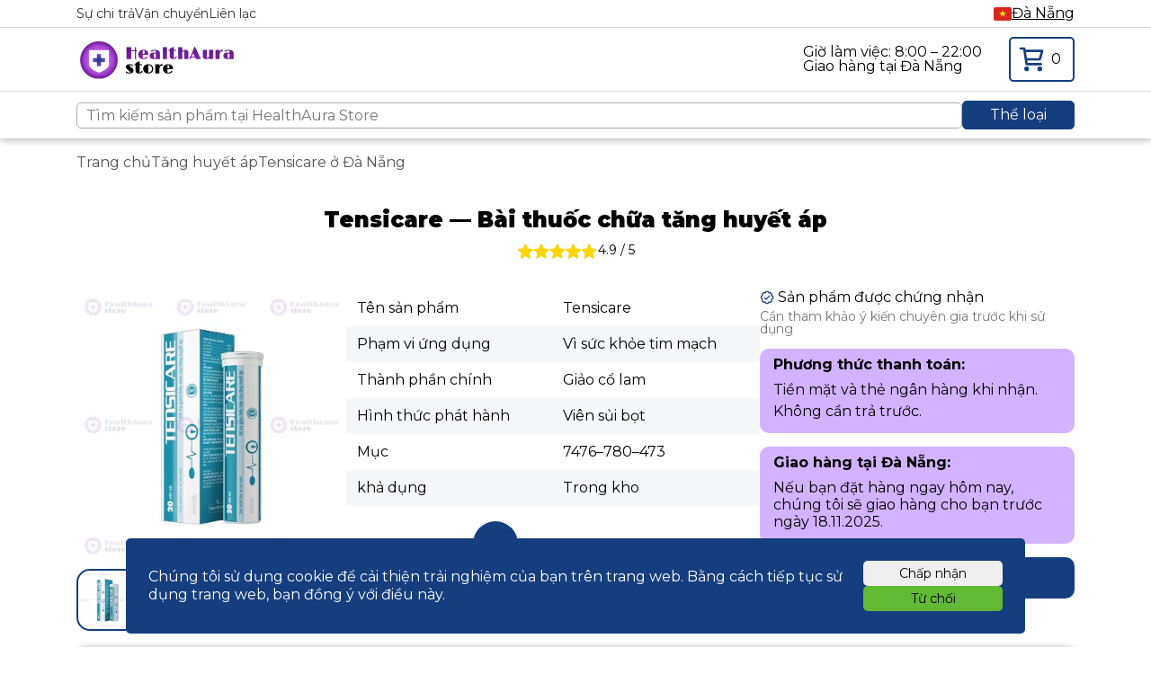

--- FILE ---
content_type: text/html; charset=UTF-8
request_url: https://healthaurastore.com/cat-hypertension/p-tensicare/danang/
body_size: 7578
content:

<!DOCTYPE html>
<html lang="vi">
	<head>
		<meta charset="UTF-8">
		<meta name="viewport" content="width=device-width, initial-scale=1">
				<title>Tensicare — Mua ở Đà Nẵng — Giá 590000 ₫</title>
		<meta name="description" content="Mua Tensicare tại cửa hàng HealthAura của chúng tôi ở Đà Nẵng. Giá Bài thuốc chữa tăng huyết áp giảm giá 50% chỉ còn 590000 ₫. Hướng dẫn sử dụng Tensicare và thành phần" />
		<link rel="canonical" href="https://healthaurastore.com/cat-hypertension/p-tensicare/danang/" />
				<link rel="alternate" hreflang="vi" href="https://healthaurastore.com/cat-hypertension/p-tensicare/danang/" /><link rel="alternate" hreflang="en" href="https://healthaurastore.com/en/cat-hypertension/p-tensicare/danang/" />				
		<meta property="og:title" content="Tensicare — Mua ở Đà Nẵng — Giá 590000 ₫" />
		<meta property="og:type" content="website" />
		<meta property="og:url" content="https://healthaurastore.com/cat-hypertension/p-tensicare/danang/" />
		<meta property="og:image" content="https://healthaurastore.com/product/5546b5.jpg" />
		<meta property="og:description" content="Mua Tensicare tại cửa hàng HealthAura của chúng tôi ở Đà Nẵng. Giá Bài thuốc chữa tăng huyết áp giảm giá 50% chỉ còn 590000 ₫. Hướng dẫn sử dụng Tensicare và thành phần" />
		<meta property="og:site_name" content="HealthAura Store" />
		<meta property="og:locale" content="vi_VN" />
		<link rel="icon" href="https://healthaurastore.com/favicon.png" type="image/png" sizes="48x48" />
		<link rel="icon" href="https://healthaurastore.com/favicon.svg" type="image/svg+xml" />
		<link rel="shortcut icon" href="https://healthaurastore.com/favicon.ico" type="image/x-icon" />		
		<link rel="stylesheet" type="text/css" href="https://healthaurastore.com/auraasset/style.css" />
				<script src="https://healthaurastore.com/auraasset/jquery.min.js"></script>
		<script src="https://healthaurastore.com/auraasset/script.js" ></script>
		<link rel="preconnect" href="https://fonts.googleapis.com">
		<link rel="preconnect" href="https://fonts.gstatic.com" crossorigin>
		<link href="https://fonts.googleapis.com/css2?family=Montserrat:wght@400;700;900&display=swap" rel="stylesheet">		<style>body{font-family:'Montserrat', Arial, Verdana, sans-serif; }</style>
	</head>
	<body>
		<header class="healthaura header">			
			<div class="healthaura sub-header">
				<div class="healthaura sub-header-container container">
					<div class="healthaura sub-header-nav-mob" style="background-image:url('https://healthaurastore.com/auraasset/tiles.svg')"></div>
					<div class="healthaura sub-header-navigation">					
						<div class="healthaura sub-header-item">
							<a href="/payment-terms/">Sự chi trả</a>
						</div>
						<div class="healthaura sub-header-item">
							<a href="/delivery-terms/">Vận chuyển</a>
						</div>
						<div class="healthaura sub-header-item">
							<a href="/contacts-info/">Liên lạc</a>
						</div>
					</div>
					<div class="healthaura city-select-wrapper">
						<img src="https://healthaurastore.com/auraasset/flag/vn.svg" width="20" height="15" />
						<div class="healthaura city-select" data-act="city">
						Đà Nẵng						</div>
						<div class="healthaura city-select-form">
							<div class="healthaura city-input"><input type="text" autocomplete="off" name="city-text" placeholder="Nhập vào thành phố" data-c="vn" data-t="p" data-c-i="1" /></div>
							<div class="healthaura city-no-result" style="display:none;">Không kết quả</div>
							<div class="healthaura city-result"></div>
						</div>
					</div>
				</div>
			</div>
			<div class="healthaura header-wrapper">
				<div class="healthaura header-wrapper-container container">
					<div class="healthaura header-logo">
						<a href="/"><img src="https://healthaurastore.com/company/auralogo.png" srcset="https://healthaurastore.com/company/auralogo.png 1x, https://healthaurastore.com/company/auralogo@2x.png 2x" width="180" height="50" alt="HealthAuraStore ở Việt Nam" title="HealthAuraStore ở Việt Nam" /></a>
					</div>
					<div class="healthaura header-info">
						<div class="healthaura header-info-item">Giờ làm việc: 8:00 – 22:00</div>
						<div class="healthaura header-info-item">Giao hàng tại Đà Nẵng</div>
					</div>
					<div class="healthaura header-cart" data-act="cart">
						<i class="healthaura cart-icon">
							<svg width="32px" height="32px" viewBox="0 0 24 24" fill="none" xmlns="http://www.w3.org/2000/svg">
								<path d="M6.29977 5H21L19 12H7.37671M20 16H8L6 3H3M9 20C9 20.5523 8.55228 21 8 21C7.44772 21 7 20.5523 7 20C7 19.4477 7.44772 19 8 19C8.55228 19 9 19.4477 9 20ZM20 20C20 20.5523 19.5523 21 19 21C18.4477 21 18 20.5523 18 20C18 19.4477 18.4477 19 19 19C19.5523 19 20 19.4477 20 20Z" stroke="#153e7e" stroke-width="2" stroke-linecap="round" stroke-linejoin="round"/>
							</svg>
						</i>
						<div class="healthaura cart-num">0</div>
					</div>
				</div>
			</div>
			<div class="healthaura under-header">
				<div class="healthaura under-header-container container">
					<div class="healthaura search-container">
						<form method="GET" action="/" class="healthaura search-form">
							<input class="healthaura search-input" autocomplete="off" type="text" name="s" placeholder="Tìm kiếm sản phẩm tại HealthAura Store" required data-c="vn" data-t="p" data-c-i="1" />							
						</form>
					</div> 	
					<div class="healthaura cats-dropdown">
						<div class="healthaura cats-dropdown-mob" style="background-image:url('https://healthaurastore.com/auraasset/mobmenu.svg')"></div>
						<div class="healthaura cats-dropdown-but" data-act="dropdown-cats">Thể loại</div>
						<div class="healthaura cats-dropdown-container">
															<div class="healthaura cats-dropdown-item">
									<a href="/cat-slim/">Giảm béo</a>
								</div>
															<div class="healthaura cats-dropdown-item">
									<a href="/cat-hypertension/">Tăng huyết áp</a>
								</div>
															<div class="healthaura cats-dropdown-item">
									<a href="/cat-joints/">Khớp</a>
								</div>
															<div class="healthaura cats-dropdown-item">
									<a href="/cat-diabetes/">Bệnh tiểu đường</a>
								</div>
															<div class="healthaura cats-dropdown-item">
									<a href="/cat-health/">Sức khỏe</a>
								</div>
															<div class="healthaura cats-dropdown-item">
									<a href="/cat-enlargement/">Tăng kích thước dương vật</a>
								</div>
															<div class="healthaura cats-dropdown-item">
									<a href="/cat-beauty/">Sắc đẹp</a>
								</div>
															<div class="healthaura cats-dropdown-item">
									<a href="/cat-male-power/">Sức mạnh nam giới</a>
								</div>
															<div class="healthaura cats-dropdown-item">
									<a href="/cat-sight/">Tầm nhìn</a>
								</div>
															<div class="healthaura cats-dropdown-item">
									<a href="/cat-helmint/">Ký sinh trùng</a>
								</div>
															<div class="healthaura cats-dropdown-item">
									<a href="/cat-prostate/">Viêm tuyến tiền liệt</a>
								</div>
															<div class="healthaura cats-dropdown-item">
									<a href="/cat-varicose/">Bệnh giãn tĩnh mạch</a>
								</div>
													</div>
					</div>
					<div class="healthaura search-results">
						<div class="healthaura search-result"></div>
						<div class="healthaura search-no-results" style="display:none;">Không kết quả</div>
					</div>
				</div>
			</div>			
		</header><ul class="healthaura breadcrumbs container" itemscope="" itemtype="http://schema.org/BreadcrumbList">
	
	<li class="healthaura breadcrumbs-item" itemscope="" itemprop="itemListElement" itemtype="http://schema.org/ListItem">
		<a href="https://healthaurastore.com/" itemprop="item">
			<span itemprop="name">Trang chủ</span>
		</a>
		<meta itemprop="position" content="1" />
	</li>

	
	<li class="healthaura breadcrumbs-item" itemscope="" itemprop="itemListElement" itemtype="http://schema.org/ListItem">
		<a href="https://healthaurastore.com/cat-hypertension/" itemprop="item">
			<span itemprop="name">Tăng huyết áp</span>
		</a>
		<meta itemprop="position" content="2" />
	</li>

	
	<li class="healthaura breadcrumbs-item" itemscope="" itemprop="itemListElement" itemtype="http://schema.org/ListItem">
		<a href="https://healthaurastore.com/cat-hypertension/p-tensicare/danang/" itemprop="item">
			<span itemprop="name">Tensicare ở Đà Nẵng</span>
		</a>
		<meta itemprop="position" content="3" />
	</li>

</ul><script type="application/ld+json"> { "@context": "https://schema.org/", "@type": "Product", "name": "Tensicare", "category": "Tăng huyết áp", "image": [ "https://healthaurastore.com/product/5546b5.jpg","https://healthaurastore.com/product/73f3b7d658.jpg","https://healthaurastore.com/product/4ce10c.jpg" ], "description": "Tensicare là bài thuốc chữa cao huyết áp dưới dạng viên sủi. Công thức độc đáo giúp giảm huyết áp và giữ cho hệ tim mạch khỏe mạnh. Cung cấp kiểm soát huyết áp tác dụng nhanh và lâu dài. Thích hợp sử dụng hàng ngày để kiểm soát bệnh cao huyết áp.", "sku": "7476–780–473", "brand": { "@type": "Brand", "name": "HealthAura Store" }, "aggregateRating": { "@type": "AggregateRating", "ratingValue": 4.9,"bestRating": 5, "reviewCount": 15 }, "offers": { "@type": "Offer", "url": "https://healthaurastore.com/cat-hypertension/p-tensicare/danang/", "priceCurrency": "VND", "price": 590000, "priceValidUntil": "2026-05-16", "availability": "https://schema.org/InStock","availableDeliveryMethod": "Dịch vụ bưu chính, chuyển phát nhanh","shippingDetails": { "@type": "OfferShippingDetails", "shippingRate": { "@type": "MonetaryAmount", "value": 0, "currency": "VND" }, "shippingDestination": { "@type": "DefinedRegion", "addressCountry": "VN" }, "deliveryTime": { "@type": "ShippingDeliveryTime", "handlingTime": { "@type": "QuantitativeValue", "minValue": 0, "maxValue": 1, "unitCode": "DAY" }, "transitTime": { "@type": "QuantitativeValue", "minValue": 1, "maxValue": 4, "unitCode": "DAY" } } } } }</script>
<div class="healthaura product-content container">
	<h1>Tensicare — Bài thuốc chữa tăng huyết áp</h1>
	<div class="healthaura product-header-rating">
		<div class="healthaura rating-container" style="background-image: url(https://healthaurastore.com/auraasset/empty-rate.svg);">
			<div class="healthaura rating-inner" style="background-image: url(https://healthaurastore.com/auraasset/full-rate.svg);width: 98%"></div>
		</div>
		<div class="healthaura rating-label"><span>4.9</span> / <span>5</span></div>
	</div>
	<div class="healthaura product-header">
		<div class="healthaura product-header-image" data-rtl="0">
			<div class="healthaura product-header-image-full">
				<div class="healthaura product-full-images-wrapper">
										<div class="healthaura product-full-image-item" data-thumb="0">
						<img width="300" height="300" src="https://healthaurastore.com/product/5546b5.jpg" alt="Tensicare Viên sủi bọt" title="Tensicare Viên sủi bọt" />
					</div>
										<div class="healthaura product-full-image-item" data-thumb="1">
						<img width="300" height="300" src="https://healthaurastore.com/product/73f3b7d658.jpg" alt="Tensicare Viên sủi bọt" title="Tensicare Viên sủi bọt" />
					</div>
										<div class="healthaura product-full-image-item" data-thumb="2">
						<img width="300" height="300" src="https://healthaurastore.com/product/4ce10c.jpg" alt="Tensicare Viên sủi bọt" title="Tensicare Viên sủi bọt" />
					</div>
									</div>
			</div>
			<div class="healthaura product-header-image-thumbs" data-thumbs="3">
								<div class="healthaura product-thumb-image-item selected" data-thumb="0">
					<img src="https://healthaurastore.com/product/5546b5.jpg" alt="Tensicare Viên sủi bọt" title="Tensicare Viên sủi bọt" />
				</div>
								<div class="healthaura product-thumb-image-item" data-thumb="1">
					<img src="https://healthaurastore.com/product/73f3b7d658.jpg" alt="Tensicare Viên sủi bọt" title="Tensicare Viên sủi bọt" />
				</div>
								<div class="healthaura product-thumb-image-item" data-thumb="2">
					<img src="https://healthaurastore.com/product/4ce10c.jpg" alt="Tensicare Viên sủi bọt" title="Tensicare Viên sủi bọt" />
				</div>
							</div>
		</div>
		<div class="healthaura product-header-info">		
			<table class="healthaura product-header-table">
				<tr><td>Tên sản phẩm</td><td>Tensicare</td></tr>
				<tr><td>Phạm vi ứng dụng</td><td>Vì sức khỏe tim mạch</td></tr>
				<tr><td>Thành phần chính</td><td>Giảo cổ lam</td></tr>
				<tr><td>Hình thức phát hành</td><td>Viên sủi bọt</td></tr>
				<tr><td>Mục</td><td>7476–780–473</td></tr>
				<tr><td>khả dụng</td><td>Trong kho</tr>				
			</table>
			<div class="healthaura price-container">
				<span class="healthaura new-price">590000 ₫<span class="healthaura disount-container"><span class="healthaura disount-label">-50%</span></span></span>
				<span class="healthaura old-price">1180000 ₫</span>
			</div>
		</div>
		<div class="healthaura product-header-extra">
			<div class="healthaura extra-item sert"><i class="healthaura sert-icon" style="background:url(https://healthaurastore.com/auraasset/verif.svg);"></i>Sản phẩm được chứng nhận</div>
			<div class="healthaura extra-item diclaimer">Cần tham khảo ý kiến chuyên gia trước khi sử dụng</div>
			<div class="healthaura extra-item extra">
				<div class="healthaura extra-title">Phương thức thanh toán:</div>
				<div class="healthaura extra-body"><span>Tiền mặt và thẻ ngân hàng khi nhận.</span><span>Không cần trả trước.</span></div>
			</div>
			<div class="healthaura extra-item extra">
				<div class="healthaura extra-title">Giao hàng tại Đà Nẵng:</div>
				<div class="healthaura extra-body"><span>Nếu bạn đặt hàng ngay hôm nay, chúng tôi sẽ giao hàng cho bạn trước ngày 18.11.2025.</span></div>
			</div>
			<div class="healthaura extra-item methods"></div>
			<div class="healthaura extra-item add-to-cart">
				<button class="healthaura add-to-cart-button" data-act="add-to-cart" data-product="Tensicare" data-price="1180000 ₫__590000 ₫" data-order="tensicare">Thêm vào giỏ hàng</button>
			</div>
		</div>
	</div>
	<div class="healthaura product-order-form" id="order">
		<div class="healthaura order-form-container">
			<form data-action="order">
				<h2 class="healthaura form-text">Đặt hàng nhanh</h2>
				<div class="healthaura form-fields">
					<input class="healthaura form-input" type="text" name="name" required placeholder="Tên của bạn" />
					<input class="healthaura form-input" type="tel" name="phone" data-phone-code="+84" value="+84" required />
					<input type="hidden" name="product" value="tensicare" />
					<button class="healthaura form-submit" data-text="Đặt hàng">Đặt hàng</button>
					<div class="healthaura form-caption">Người quản lý sẽ liên hệ với bạn trong vòng 10 phút trong giờ làm việc.</div>
				</div>
			</form>
		</div>
	</div>
		<div class="healthaura product-details">
		<div class="healthaura product-details-list">
			<ul>
				<li class="healthaura product-details-item active" data-detail="0">Thông tin thêm</li>
				<li class="healthaura product-details-item" data-detail="2">Thành phần</li>
				<li class="healthaura product-details-item" data-detail="1">Hướng dẫn sử dụng</li>				
				<li class="healthaura product-details-item" data-detail="3">Phản ứng phụ</li>
				<li class="healthaura product-details-item" data-detail="4">Chống chỉ định</li>
				<li class="healthaura product-details-item" data-detail="5">Đánh giá</li>
												<li class="healthaura product-details-item" data-detail="6">Tensicare ở các thành phố khác</li>
								
			</ul>
		</div>
		<div class="healthaura product-details-cont">
			<div class="healthaura product-details-content active" data-detail="0">				
				<div class="healthaura product-details-block block">
					<h3>Hình thức phát hành</h3>
					<p>Viên sủi trong ống nhựa. Một gói Tensicare chứa 20 viên. Sản phẩm được đóng gói trong một thùng carton riêng biệt.</p>
				</div>
				<div class="healthaura product-details-block block">
					<h3>Hướng dẫn sử dụng</h3>
					<p>Tensicare là bài thuốc chữa cao huyết áp dưới dạng viên sủi. Công thức độc đáo giúp giảm huyết áp và giữ cho hệ tim mạch khỏe mạnh. Cung cấp kiểm soát huyết áp tác dụng nhanh và lâu dài. Thích hợp sử dụng hàng ngày để kiểm soát bệnh cao huyết áp.</p>
				</div>
				<div class="healthaura product-details-block block">
					<h3>Điều kiện phát hành</h3>
					<p>Bán không hạn chế</p>
				</div>
				<div class="healthaura product-details-block block">
					<h3>Miếng mỗi gói</h3>
					<p>20 viên sủi</p>				
				</div>
				<div class="healthaura product-details-block block">
					<h3>Điều kiện bảo quản</h3>
					<p>Bảo quản trong điều kiện kín theo hướng dẫn của nhà sản xuất trên bao bì.</p>
				</div>
				<div class="healthaura product-details-block block">
					<h3>Hạn sử dụng</h3>
					<p>Không quá 14 tháng. Ngày sản xuất được ghi trên bao bì.</p>
				</div>				
			</div>
			<div class="healthaura product-details-content" data-detail="2">
				<h3 class="healthaura subtitle">Các thành phần trong thành phần Tensicare</h3>
				<ul>
									<li class="healthaura block"><img src="https://healthaurastore.com/auraasset/leaf.svg" alt="Ingredient" class="healthaura ingr" />Giảo cổ lam</li>
									<li class="healthaura block"><img src="https://healthaurastore.com/auraasset/leaf.svg" alt="Ingredient" class="healthaura ingr" />Cao xạ đen</li>
									<li class="healthaura block"><img src="https://healthaurastore.com/auraasset/leaf.svg" alt="Ingredient" class="healthaura ingr" />Hoa tam thất</li>
									<li class="healthaura block"><img src="https://healthaurastore.com/auraasset/leaf.svg" alt="Ingredient" class="healthaura ingr" />Nattokinase</li>
								</ul>
			</div>
			<div class="healthaura product-details-content" data-detail="1">
				<h3 class="healthaura subtitle">Hướng dẫn sử dụng chi tiết</h3>
				<ol>
									<li class="healthaura block">Hòa tan một viên sủi với 150-200 ml.</li>
									<li class="healthaura block">Ngày uống 2 lần, mỗi lần 1-2 viên</li>
								</ol>
			</div>			
			<div class="healthaura product-details-content" data-detail="3">
				<h3 class="healthaura subtitle">Phản ứng phụ</h3>
				<p class="healthaura block">Suy nhược nhẹ, chóng mặt.</p>
			</div>
			<div class="healthaura product-details-content" data-detail="4">
				<h3 class="healthaura subtitle">Chống chỉ định</h3>
				<p class="healthaura block">Việc bổ sung không được khuyến khích cho trẻ em dưới 14 tuổi.</p>
			</div>
			<div class="healthaura product-details-content" data-detail="5">
				<p class="healthaura no-reviews block">Không có bài đánh giá nào</p>
				<h3 class="healthaura subtitle block">Để lại đánh giá</h3>
				<form class="healthaura review-form block">
					<input class="healthaura review-input input" type="text" name="name" placeholder="Bạn tên" required />
					<textarea class="healthaura review-input text" cols="1" rows="8" placeholder="Xem lại văn bản" name="review" required ></textarea>
					<input type="submit" class="healthaura review-input submit" value="Công bố" />
				</form>
			</div>
									<div class="healthaura product-details-content" data-detail="6">
				<div class="healthaura geo-item block"><a href="https://healthaurastore.com/cat-hypertension/p-tensicare/ben-tre/">Tensicare ở Bến Tre</a></div><div class="healthaura geo-item block"><a href="https://healthaurastore.com/cat-hypertension/p-tensicare/kon-tum/">Tensicare ở Kon Tum</a></div><div class="healthaura geo-item block"><a href="https://healthaurastore.com/cat-hypertension/p-tensicare/nha-trang/">Tensicare ở Nha Trang</a></div><div class="healthaura geo-item block"><a href="https://healthaurastore.com/cat-hypertension/p-tensicare/bac-lieu/">Tensicare ở Bạc Liêu</a></div><div class="healthaura geo-item block"><a href="https://healthaurastore.com/cat-hypertension/p-tensicare/dien-bien-phu/">Tensicare ở Điện Biên Phủ</a></div><div class="healthaura geo-item block"><a href="https://healthaurastore.com/cat-hypertension/p-tensicare/dong-ha/">Tensicare ở Đông Hà</a></div><div class="healthaura geo-item block"><a href="https://healthaurastore.com/cat-hypertension/p-tensicare/hai-phong/">Tensicare ở Hải Phòng</a></div><div class="healthaura geo-item block"><a href="https://healthaurastore.com/cat-hypertension/p-tensicare/dong-hoi/">Tensicare ở Đồng Hới</a></div>			</div>
						
		</div>
	</div>
	<div class="healthaura product-information">
		<h2 class="healthaura subtitle">Cửa hàng tốt nhất ở Đà Nẵng nơi bạn có thể mua Tensicare</h2>
		<p>Trên trang này của cửa hàng HealthAura, bạn có thể mua Bài thuốc chữa tăng huyết áp Tensicare với giá thấp nhất ở Đà Nẵng — 590000 ₫ với mức giảm giá 50%! Nếu bạn đặt hàng Tensicare ngay hôm nay, chúng tôi sẽ giao hàng cho bạn trước ngày 18.11.2025. Phương thức giao hàng linh hoạt, thanh toán khi nhận hàng.</p>
	</div>
	<h2 class="healthaura subtitle">Quy trình thanh toán tại cửa hàng của chúng tôi</h2>
	<div class="healthaura order-instruction">
		<div class="healthaura order-instruction-item fst">
			<p class="healthaura order-instruction-title">Đi đến mẫu đơn đặt hàng</p>
			<p class="healthaura order-instruction-body">Mẫu đặt hàng Tensicare nằm bên dưới hình ảnh sản phẩm. Bạn cũng có thể thêm Tensicare vào giỏ hàng và tiếp tục mua sắm.</p>
		</div>
		<div class="healthaura order-instruction-item sec">
			<p class="healthaura order-instruction-title">Nhập chi tiết liên lạc của bạn</p>
			<p class="healthaura order-instruction-body">Nhập tên và số điện thoại di động của bạn vào mẫu đơn đặt hàng. Kiểm tra cẩn thận tính chính xác của dữ liệu đã nhập trước khi gửi biểu mẫu.</p>
		</div>
		<div class="healthaura order-instruction-item thr">
			<p class="healthaura order-instruction-title">xác nhận đơn đặt hàng của bạn</p>
			<p class="healthaura order-instruction-body">Người quản lý sẽ liên hệ với bạn trong vòng 10-15 phút trong giờ làm việc. Bạn sẽ được giải đáp mọi thắc mắc và được tư vấn miễn phí.</p>
		</div>
		<div class="healthaura order-instruction-item frt">
			<p class="healthaura order-instruction-title">Nhận đơn đặt hàng của bạn</p>
			<p class="healthaura order-instruction-body">Thanh toán cho đơn đặt hàng của bạn khi nhận hàng và nhận đơn đặt hàng của bạn. Cảm ơn vì đã chọn chúng tôi!</p>
		</div>
	</div>
		<div class="healthaura product-related">
		<h2 class="healthaura subtitle">Sản phẩm liên quan</h2>
		<ul>
						<li class="healthaura product-related-item">
				<a href="https://healthaurastore.com/cat-hypertension/p-hapanix/danang/"><img src="https://healthaurastore.com/product/a024a6.jpg" alt="Hapanix" title="Hapanix" ></a>
				<div class="healthaura related-wrap">
					<div class="healthaura related-name"><a href="https://healthaurastore.com/cat-hypertension/p-hapanix/danang/">Hapanix</a></div>
					<div class="healthaura related-description">Viên nang tăng huyết áp</div>
					<div class="healthaura related-price">
						<span class="healthaura related-new-price">590000 ₫</span>
						<span class="healthaura related-old-price">1180000 ₫</span>
					</div>
				</div>
			</li>
					</ul>
	</div>
			<div class="healthaura product-faq">
		<h2 class="healthaura subtitle">Câu hỏi từ khách hàng của chúng tôi</h2>
		<ul>
						<li class="healthaura product-faq-item open">
				<p class="healthaura product-faq-item-q"><img class="healthaura down" src="https://healthaurastore.com/auraasset/dropdown.svg" />Các điều kiện giao hàng là gì?</p>
				<p class="healthaura product-faq-item-a">Điều khoản giao hàng bao gồm giao hàng miễn phí cho các đơn đặt hàng trên một số tiền nhất định, thường được nêu trên trang web hoặc phí giao hàng cố định cho các đơn hàng dưới số tiền đó.</p>
			</li>
						<li class="healthaura product-faq-item">
				<p class="healthaura product-faq-item-q"><img  src="https://healthaurastore.com/auraasset/dropdown.svg" />Mất bao lâu để giao hàng?</p>
				<p class="healthaura product-faq-item-a">Thời gian giao hàng phụ thuộc vào vị trí của bạn và phương thức vận chuyển bạn chọn. Thông thường, thời gian giao hàng mất từ 2 đến 7 ngày làm việc. Bạn có thể tìm thấy thông tin chi tiết về thời gian giao hàng trên trang mô tả sản phẩm hoặc khi xác nhận đơn hàng.</p>
			</li>
						<li class="healthaura product-faq-item">
				<p class="healthaura product-faq-item-q"><img  src="https://healthaurastore.com/auraasset/dropdown.svg" />Có thể theo dõi trạng thái đơn hàng của tôi không?</p>
				<p class="healthaura product-faq-item-a">Có, chúng tôi có khả năng theo dõi trạng thái đơn hàng của bạn. Sau khi hàng được vận chuyển, bạn sẽ nhận được một số theo dõi duy nhất mà bạn có thể sử dụng trên trang web vận chuyển.</p>
			</li>
						<li class="healthaura product-faq-item">
				<p class="healthaura product-faq-item-q"><img  src="https://healthaurastore.com/auraasset/dropdown.svg" />Tôi có thể đặt mua một mặt hàng đang tạm thời hết hàng không?</p>
				<p class="healthaura product-faq-item-a">Nếu sản phẩm hết hàng thì không thể đặt hàng. Bạn sẽ phải đợi cho đến khi hàng về kho.</p>
			</li>
						<li class="healthaura product-faq-item">
				<p class="healthaura product-faq-item-q"><img  src="https://healthaurastore.com/auraasset/dropdown.svg" />Có bất kỳ khoản phí bổ sung nào ngoài giá sản phẩm và giao hàng không?</p>
				<p class="healthaura product-faq-item-a">Ngoài giá của sản phẩm và chi phí giao hàng, không có phí bổ sung. Chúng tôi không tính bất kỳ khoản hoa hồng hoặc phí ẩn nào khi đặt hàng.</p>
			</li>
						<li class="healthaura product-faq-item">
				<p class="healthaura product-faq-item-q"><img  src="https://healthaurastore.com/auraasset/dropdown.svg" />Loại sản phẩm của bạn được cập nhật thường xuyên như thế nào?</p>
				<p class="healthaura product-faq-item-a">Phạm vi của chúng tôi được cập nhật thường xuyên và các mặt hàng mới được thêm vào trang web hàng tuần. Chúng tôi luôn cập nhật các xu hướng mới nhất và cố gắng cung cấp cho khách hàng những sản phẩm cập nhật nhất.</p>
			</li>
					</ul>
	</div>
		
</div>
<div class="healthaura product-action">
	<a href="#order" class="healthaura product-action-button">Mua Tensicare</a>
</div>

<footer>
	<div class="healthaura container">
				<div class="healthaura footer-item">
			<div class="healthaura lang-select">
				Những ngôn ngữ khác:				<div class="healthaura lang-select-cont">
					<div class="healthaura curent-lang"><img src="https://healthaurastore.com/auraasset/flag/vn.svg" /></div>
					<div class="healthaura more-langs">
													<div class="healthaura more-langs-item">
								<a href="https://healthaurastore.com/en/cat-hypertension/p-tensicare/danang/">
									<img src="https://healthaurastore.com/auraasset/flag/gb.svg" />
								</a>
							</div>
											</div>
				</div>
			</div>
		</div>
				<div class="healthaura footer-item"><div class="healthaura footer-links"><a href="/privacy-policy/" rel="nofollow noopener">Chính sách bảo mật</a><a href="/user-agreement/" rel="nofollow noopener">sự thỏa thuận của người dùng</a></div></div>
		<div class="healthaura footer-item">© 2019 — 2025 HealthAura Store</div>
	</div>
</footer>
<div class="healthaura cookies" style="display:none;">
	<div class="healthaura cookies-wrap">
		<div class="healthaura cookies-text">Chúng tôi sử dụng cookie để cải thiện trải nghiệm của bạn trên trang web. Bằng cách tiếp tục sử dụng trang web, bạn đồng ý với điều này.</div>
		<div class="healthaura cookies-buttons">
			<button class="healthaura cookies-button" data-c="2">Chấp nhận</button>
			<button class="healthaura cookies-button" data-c="1">Từ chối</button>
		</div>
	</div>
</div>
<div class="healthaura blur" style="display:none;"></div>
<div class="healthaura cart empty" style="display:none;">
	<div class="healthaura cart-wrapper">
		<div class="healthaura cart-close" onclick="hC();"><img src="https://healthaurastore.com/auraasset/close.svg" width="20" height="20" /></div>
		<div class="healthaura cart-prods cart-col">
			<div class="healthaura cart-title">Sản phẩm trong giỏ</div>
			<div class="healthaura cart-body">
				<div class="healthaura cart-body-item">
					<div class="healthaura cart-item-img">
										</div>
					<div class="healthaura cart-item-info">
						<div class="healthaura cart-item-name"></div>
						<div class="healthaura cart-item-price">
							<span class="healthaura cart-item-new-price"></span>
							<span class="healthaura cart-item-old-price"></span>							
						</div>
						<div class="healthaura cart-remove-item" onclick="removeCartItem();"><img src="https://healthaurastore.com/auraasset/del.svg" /></div>
					</div>
				</div>
				<div class="healthaura cart-body-total">
					<div class="healthaura cart-total-label">Tổng cộng</div>
					<div class="healthaura cart-total-value"></div>
				</div>
			</div>
			<div class="healthaura cart-no-item">Không có sản phẩm nào trong giỏ</div>
		</div>
		<div class="healthaura cart-order cart-col">
			<div class="healthaura cart-title">Đặt hàng</div>
			<div class="healthaura cart-body">
				<div class="healthaura cart-payment-method">
					<div class="healthaura cart-payment-method-title">Hình thức thanh toán</div>
					<div class="healthaura radio"><input type="radio" name="pay" id="card" checked /><label for="card">Thẻ</label></div>
					<div class="healthaura radio"><input type="radio" name="pay" id="cash" /><label for="cash">Tiền mặt</label></div>
				</div>
				<div class="healthaura cart-payment-methods">
					<img src="https://healthaurastore.com/auraasset/pay-methods.png" alt="Visa, Mastercard" title="Visa, Mastercard" />
				</div>
				<div class="healthaura cart-form">
					<div class="healthaura cart-form-title">Mẫu đơn đặt hàng</div>
					<form data-action="order">
						<input class="healthaura cart-input" type="text" name="name" placeholder="Tên của bạn" required />
						<input class="healthaura cart-input" type="tel" name="phone" data-phone-code="+84" value="+84" required />
						<input type="hidden" name="product" value="" />
						<input type="hidden" name="cart" value="1" />
						<button class="healthaura cart-input submit" data-text="Để lại đơn hàng">Để lại đơn hàng</button>
					</form>
				</div>
				<div class="healthaura cart-order-disclaimer">Chính sách bảo mật</div>
			</div>
		</div>
	</div>
</div>
<div class="healthaura scrollTop"></div>
<script src="https://healthaurastore.com/auraasset/help.js" async></script>
<script defer src="https://static.cloudflareinsights.com/beacon.min.js/vcd15cbe7772f49c399c6a5babf22c1241717689176015" integrity="sha512-ZpsOmlRQV6y907TI0dKBHq9Md29nnaEIPlkf84rnaERnq6zvWvPUqr2ft8M1aS28oN72PdrCzSjY4U6VaAw1EQ==" data-cf-beacon='{"version":"2024.11.0","token":"3b8c1d41b5f04915afb5f124e5f7f80b","r":1,"server_timing":{"name":{"cfCacheStatus":true,"cfEdge":true,"cfExtPri":true,"cfL4":true,"cfOrigin":true,"cfSpeedBrain":true},"location_startswith":null}}' crossorigin="anonymous"></script>
</body>
</html>

--- FILE ---
content_type: text/css
request_url: https://healthaurastore.com/auraasset/style.css
body_size: 8306
content:
html, body, div, span, applet, object, iframe, h1, h2, h3, h4, h5, h6, p, blockquote, pre, a, abbr, acronym, address, big, cite, code, del, dfn, em, img, ins, kbd, q, s, samp, small, strike, strong, sub, sup, tt, var, b, u, i, center, dl, dt, dd, ol, ul, li, fieldset, form, label, legend, table, caption, tbody, tfoot, thead, tr, th, td, article, aside, canvas, details, embed, figure, figcaption, footer, header, hgroup, menu, nav, output, ruby, section, summary, time, mark, audio, video, input, button, textarea{margin: 0;padding: 0;border: 0;font-size: 100%;font: inherit;vertical-align: baseline;outline: none;} *, :before, :after{-webkit-box-sizing:border-box;box-sizing:border-box;} body { font-size: 16px; line-height: 1; } article, aside, details, figcaption, figure, footer, header, hgroup, menu, nav, section, img { display: block; } ol, ul { list-style: none; } blockquote, q { quotes: none; } blockquote:before, blockquote:after, q:before, q:after { content: ''; content: none; } strong,b { font-weight: bold; } input { outline: none; } table { border-collapse: collapse; border-spacing: 0; } img { border: 0; max-width: 100%; } a { text-decoration: none; } a:hover { text-decoration: underline; } .container { width: 100%; padding-right: 15px;padding-left: 15px;margin-right: auto;margin-left: auto;}@media (min-width: 576px){.container {max-width: 540px;}}@media (min-width: 768px) {.container {max-width: 720px;}}@media (min-width: 992px) {.container {max-width: 960px;}}@media (min-width: 1200px){.container {max-width: 1140px;}} a,button,[data-act],input[type="submit"]{cursor:pointer;} html { min-height: 101%; } *{-webkit-appearence:none;} h1 { font-size: 24px; font-weight: 900; text-align: center; margin: 35px 0 10px; line-height: 1.4em; } p { line-height: 1.3em; } a{ color: #153e7e; } input[type="text"]:focus, input[type="tel"]:focus, textarea:focus { -webkit-box-shadow: 0 0 10px #ddd; box-shadow: 0 0 10px #ddd; border-color: #153e7e; } img{ max-width: 100%; } input[type="tel"] { color: #777; -webkit-transition: .15s linear color; -o-transition: .15s linear color; transition: .15s linear color; } input[type="tel"]:focus, input[type="tel"].filled { color: #000; } .sb-imit{ margin-right:8px; } * { scrollbar-width: thin; scrollbar-color: #ddd #153e7e; } .information-page h1{ font-size: 24px; margin: 30px 0 30px; font-weight: 900; text-align: center; } .information-page h2{ font-size: 22px; margin: 30px 0 20px; font-weight: 700; text-align: center; } .information-page h3{ font-size: 21px; margin: 25px 0 15px; font-weight: 700; text-align: center; } .information-page h4{ font-size: 20px; margin: 25px 0 15px; font-weight: 700; text-align: center; } .information-page p { margin: 15px 0; } .information-page ol, .information-page ul{ margin: 15px 0; padding-left: 20px; } .information-page li { margin: 15px 0; } .information-page ol{ list-style: decimal; } .information-page ul{ list-style: disc; } ::-webkit-scrollbar { width: 8px; height:8px; } ::-webkit-scrollbar-track { background: #ddd; } ::-webkit-scrollbar-thumb { background-color: #153e7e; border-radius: 5px; border: 1px solid #ddd; } .header { -webkit-box-shadow: 0px 0px 10px #999; box-shadow: 0px 0px 10px #999; } .sub-header-container { display: -webkit-box; display: -ms-flexbox; display: flex; -webkit-box-align: center; -ms-flex-align: center; align-items: center; font-size: 14px; -webkit-box-pack: end; -ms-flex-pack: end; justify-content: flex-end; padding-top: 7px; padding-bottom: 7px; -webkit-box-pack: justify; -ms-flex-pack: justify; justify-content: space-between; } .sub-header-navigation { display: -webkit-box; display: -ms-flexbox; display: flex; gap: 20px; } .sub-header-item a{ color:#333; } .city-select-wrapper { margin-left: 50px; font-size: 16px; display: -webkit-box; display: -ms-flexbox; display: flex; gap: 7px; -webkit-box-align: center; -ms-flex-align: center; align-items: center; position: relative; -webkit-user-select: none; -moz-user-select: none; -ms-user-select: none; user-select: none; } .city-select-form { display: none; position: absolute; top: 35px; opacity: 0; right: 0; padding: 15px; background: #fff; border-radius: 5px; -webkit-box-shadow: 0 0 10px #999; box-shadow: 0 0 10px #999; min-width: 320px; z-index: 1; margin-top: -10px; } .city-item { margin-top: 10px; padding: 10px; border: 1px solid #ddd; border-left: 3px solid #153e7e; cursor: pointer; position: relative; -webkit-transition: .25s ease-in-out color; -o-transition: .25s ease-in-out color; transition: .25s ease-in-out color; } .city-item:before{ content: ''; position: absolute; left: 0; top: 0; width: 0%; height: 100%; background: #153e7e; -webkit-transition: .3s ease-in-out width; -o-transition: .3s ease-in-out width; transition: .3s ease-in-out width; z-index: -1; } .city-item:hover:before{ width: 100%; } .city-item:hover{ color: #fff; } .city-item:first-child{ margin-top: 20px; } .city-input input { width: 100%; padding: 10px 25px; border: 1px solid #999; border-radius: 5px; } .city-result { } .city-input{ position: relative; } .loading:after { content: ""; position: absolute; right: 22px; width: 18px; height: 18px; border: 2px solid; border-color: #153e7e #fff; border-radius: 9px; top: calc(50% - 9px); -webkit-animation: 1s ease-in-out 0s infinite rotate; animation: 1s ease-in-out 0s infinite rotate; } @-webkit-keyframes rotate{ 0%{ -webkit-transform: rotate(0deg); transform: rotate(0deg); } 100%{ -webkit-transform: rotate(360deg); transform: rotate(360deg); } } @keyframes rotate{ 0%{ -webkit-transform: rotate(0deg); transform: rotate(0deg); } 100%{ -webkit-transform: rotate(360deg); transform: rotate(360deg); } } .sub-header { border-bottom: 1px solid #ddd; } .header-wrapper { padding: 10px 0; } .header-wrapper-container { display: -webkit-box; display: -ms-flexbox; display: flex; -webkit-box-align: center; -ms-flex-align: center; align-items: center; } .header-logo img { width: 100%; height: auto; } .header-info { margin-left: auto; display: -webkit-box; display: -ms-flexbox; display: flex; -webkit-box-orient: vertical; -webkit-box-direction: normal; -ms-flex-direction: column; flex-direction: column; gap: 9px; } .under-header { border-top: 1px solid #ddd; } .under-header-container { padding-top: 10px; padding-bottom: 10px; } .search-form { display: -webkit-box; display: -ms-flexbox; display: flex; position: relative; } .search-input { width: 100%; border: 1px solid #aaa; border-radius: 5px; padding: 4px 10px; } .search-button { background: #d1b3ff; border: 1px solid #aaaaaa; border-radius: 0 5px 5px 0; padding: 0 10px; min-width: 150px; } .under-header-container { display: -webkit-box; display: -ms-flexbox; display: flex; } .search-container { -webkit-box-flex: 1; -ms-flex-positive: 1; flex-grow: 1; } .search-results { display: none; position: absolute; top: 100%; width: 100%; left: 0; padding: 15px; background: #fff; z-index: 1; -webkit-box-shadow: 0 0 10px #999; box-shadow: 0 0 10px #999; border-radius: 5px; } .search-result { width: 100%; overflow: auto; max-height: 400px; } .search-item>a { display: -webkit-box; display: -ms-flexbox; display: flex; -webkit-box-align: center; -ms-flex-align: center; align-items: center; gap: 20px; border-radius: 5px; background: #fff; -webkit-transition: .15s linear all; -o-transition: .15s linear all; transition: .15s linear all; padding: 3px 5px; text-decoration:none; } .search-item>a:hover{ color: #fff; background: #153e7e; } .search-item { padding: 3px 5px; border-bottom: 1px solid #ddd; } .search-item img { width: 40px; height: 40px; border-radius: 10px; padding: 3px; } .search-item span { -webkit-box-flex: 1; -ms-flex-positive: 1; flex-grow: 1; display: block; } .search-item:last-child { border-bottom: none; } .cats-dropdown-but { padding: 7px; } .cats-dropdown { position: relative; } .cats-dropdown-container { min-width: 200px;display: none; position: absolute; margin-top: 0; min-width: 100%; right: 0; -webkit-box-orient: vertical; -webkit-box-direction: normal; -ms-flex-direction: column; flex-direction: column; background: #fff; border: 1px solid #153e7e; border-radius: 5px; opacity: 0; overflow: hidden; z-index: 1; -webkit-box-shadow: 0 0 10px #999; box-shadow: 0 0 10px #999; } .cats-dropdown-item { background: #fff; } .cats-dropdown-container.open{ margin-top: 5px; -webkit-transition: .1s linear all; -o-transition: .1s linear all; transition: .1s linear all; opacity: 1; } .cats-dropdown-item a { text-align: center; padding: 8px 15px; border-bottom: 1px solid #153e7e; display: block; } .cats-dropdown-item a:hover { text-decoration: none; background: #153e7e; color: #fff; } .cats-dropdown-item:last-child a{ border-bottom: none; } .under-header-container { display: -webkit-box; display: -ms-flexbox; display: flex; -webkit-box-align: center; -ms-flex-align: center; align-items: center; gap: 20px; position: relative; } .cats-dropdown-but { padding: 7px 30px; background: #153e7e; color: #fff; border-radius: 5px; border: 1px solid #153e7e; -webkit-transition: .15s linear all; -o-transition: .15s linear all; transition: .15s linear all; -webkit-user-select: none; -moz-user-select: none; -ms-user-select: none; user-select: none; } .cats-dropdown-but:hover { background: #fff; color: #153e7e; -webkit-transition: .15s linear all; -o-transition: .15s linear all; transition: .15s linear all; } .cats-dropdown-but.open { background: #fff; color: #153e7e; } .cart-icon{ width: 32px; height: 32px; } .header-cart{ display: -webkit-box; display: -ms-flexbox; display: flex; -webkit-box-align: center; -ms-flex-align: center; align-items: center; padding: 7px; border: 2px solid #153e7e; border-radius: 5px; -webkit-margin-start: 30px; margin-inline-start: 30px; -webkit-transition: .15s linear all; -o-transition: .15s linear all; transition: .15s linear all; } .header-cart:hover { background: #153e7e; -webkit-transition: .15s linear all; -o-transition: .15s linear all; transition: .15s linear all; color: #fff; } .header-cart:hover path{ stroke: #fff; -webkit-transition: .15s linear all; -o-transition: .15s linear all; transition: .15s linear all; } .header-cart path{ -webkit-transition: .15s linear all; -o-transition: .15s linear all; transition: .15s linear all; } .cart-num{ margin: 0 6px; } .breadcrumbs { display: -webkit-box; display: -ms-flexbox; display: flex; gap: 40px; margin: 15px auto; line-height: 1.5em; } .breadcrumbs-item a{ color: #555; } .breadcrumbs-item{ position: relative; } .breadcrumbs-item:not(:last-child):after { content: "\203A"; position: absolute; right: -22px; color: #999; } .product-header-image-full { width: 300px; overflow: hidden; margin-bottom: 10px; } .product-full-images-wrapper { display: -webkit-box; display: -ms-flexbox; display: flex; -webkit-transition: .3s ease-in-out all; -o-transition: .3s ease-in-out all; transition: .3s ease-in-out all; } .product-full-image-item { min-width: 300px; } .product-header-image-full img { width: 300px; height: 300px; } .product-header-image-thumbs img { width: 65px; height: 65px; border-radius: 15px; } .product-header-image-thumbs { display: -webkit-box; display: -ms-flexbox; display: flex; gap: 8px; } .product-thumb-image-item { border: 2px solid #fff; -webkit-transition: .15s linear all; -o-transition: .15s linear all; transition: .15s linear all; border-radius: 15px; } .product-thumb-image-item.selected { border: 2px solid #153e7e; overflow: hidden; } .product-thumb-image-item:not(.selected) { cursor: pointer; } .product-header-table td { padding: 12px; } .product-header-table tr:nth-child(2n) { background: #f6f7fa; } .product-header { display: -webkit-box; display: -ms-flexbox; display: flex; gap: 20px; margin: 0 0 20px; } .rating-container { width: 90px; height: 17px; position: relative; } .rating-inner { height: 100%; position: absolute; left: 0; } .product-header-rating { display: -webkit-box; display: -ms-flexbox; display: flex; -webkit-box-align: end; -ms-flex-align: end; align-items: end; margin-top: 0; margin-bottom: 35px; gap: 15px; -webkit-box-pack: center; -ms-flex-pack: center; justify-content: center; } .rating-label { line-height: 15px; font-size: 14px; } .sert-icon { width: 16px; height: 16px; position: absolute; background-size: cover; left: 0; } .extra-item { margin-bottom: 15px; } .add-to-cart { margin: 0; } .extra-item.sert { padding-left: 20px; position: relative; } .extra-item.diclaimer { font-size: 14px; color: #777; margin-top: -9px; } .extra-item.extra { padding: 10px 15px; background: #d1b3ff; border-radius: 10px; } .extra-title { font-weight: bold; margin-bottom: 10px; } .extra-body span { display: block; margin: 0 0 5px; line-height: 1.2em; } .add-to-cart-button { padding: 12px 4px; width: 100%; text-align: center; border-radius: 10px; border: 3px solid #153e7e; background: #153e7e; font-weight: bold; cursor: pointer; -webkit-transition: .15s linear all; -o-transition: .15s linear all; transition: .15s linear all; color: #fff; } .add-to-cart-button:hover { background: #fff; color: #000; } .product-header-extra { width: 350px; } .product-header-info { -webkit-box-flex: 1; -ms-flex-positive: 1; flex-grow: 1; } .product-header-table { width: 100%; } .new-price { padding: 15px 25px; background: #3eb934; font-weight: bold; border-radius: 5px; font-size: 24px; margin: 0px 25px 0 0; position: relative; text-wrap: nowrap; display: inline-block; } .old-price { text-decoration: line-through; color: #999; font-size: 18px; margin-top: 10px; text-wrap: nowrap; display: inline-block; } .price-container { margin: 40px 0 0; } .disount-container { position: absolute; width: 50px; height: 50px; background: #153e7e; color: #fff; font-size: 14px; display: -webkit-box; display: -ms-flexbox; display: flex; -webkit-box-align: center; -ms-flex-align: center; align-items: center; -webkit-box-pack: center; -ms-flex-pack: center; justify-content: center; border-radius: 50%; right: -23px; top: -23px; -webkit-animation: 12s linear(0 0%, 0.22 2.1%, 0.86 6.5%, 1.11 8.6%, 1.3 10.7%, 1.35 11.8%, 1.37 12.9%, 1.37 13.7%, 1.36 14.5%, 1.32 16.2%, 1.03 21.8%, 0.94 24%, 0.89 25.9%, 0.88 26.85%, 0.87 27.8%, 0.87 29.25%, 0.88 30.7%, 0.91 32.4%, 0.98 36.4%, 1.01 38.3%, 1.04 40.5%, 1.05 42.7%, 1.05 44.1%, 1.04 45.7%, 1 53.3%, 0.99 55.4%, 0.98 57.5%, 0.99 60.7%, 1 68.1%, 1.01 72.2%, 1 86.7%, 1 100%) 0s infinite discount; animation: 12s linear(0 0%, 0.22 2.1%, 0.86 6.5%, 1.11 8.6%, 1.3 10.7%, 1.35 11.8%, 1.37 12.9%, 1.37 13.7%, 1.36 14.5%, 1.32 16.2%, 1.03 21.8%, 0.94 24%, 0.89 25.9%, 0.88 26.85%, 0.87 27.8%, 0.87 29.25%, 0.88 30.7%, 0.91 32.4%, 0.98 36.4%, 1.01 38.3%, 1.04 40.5%, 1.05 42.7%, 1.05 44.1%, 1.04 45.7%, 1 53.3%, 0.99 55.4%, 0.98 57.5%, 0.99 60.7%, 1 68.1%, 1.01 72.2%, 1 86.7%, 1 100%) 0s infinite discount; } @-webkit-keyframes discount{ 0%{ -webkit-transform: scale(1) rotate(0deg); transform: scale(1) rotate(0deg); } 25%{ -webkit-transform: scale(1.05) rotate(5deg); transform: scale(1.05) rotate(5deg); } 50%{ -webkit-transform: scale(1) rotate(0deg); transform: scale(1) rotate(0deg); } 75%{ -webkit-transform: scale(1.05) rotate(-5deg); transform: scale(1.05) rotate(-5deg); } 100%{ -webkit-transform: scale(1) rotate(0deg); transform: scale(1) rotate(0deg); } } @keyframes discount{ 0%{ -webkit-transform: scale(1) rotate(0deg); transform: scale(1) rotate(0deg); } 25%{ -webkit-transform: scale(1.05) rotate(5deg); transform: scale(1.05) rotate(5deg); } 50%{ -webkit-transform: scale(1) rotate(0deg); transform: scale(1) rotate(0deg); } 75%{ -webkit-transform: scale(1.05) rotate(-5deg); transform: scale(1.05) rotate(-5deg); } 100%{ -webkit-transform: scale(1) rotate(0deg); transform: scale(1) rotate(0deg); } } .order-form-container form{ border-radius: 10px; -webkit-box-shadow: 0 0 10px #999; box-shadow: 0 0 10px #999; display: -webkit-box; display: -ms-flexbox; display: flex; overflow: hidden; } .form-text{ text-align: center; font-size: 24px; font-weight: bold; background: #3eb934; display: -webkit-box; display: -ms-flexbox; display: flex; -webkit-box-align: center; -ms-flex-align: center; align-items: center; -webkit-clip-path: polygon(0% 0%, 100% 0%, 85% 100%, 0% 100%); clip-path: polygon(0% 0%, 100% 0%, 85% 100%, 0% 100%); padding-right: 40px; padding-left: 20px; line-height: 1.3em; } .form-fields { display: -webkit-box; display: -ms-flexbox; display: flex; -ms-flex-wrap: wrap; flex-wrap: wrap; padding: 20px 15px; -webkit-box-pack: end; -ms-flex-pack: end; justify-content: flex-end; gap: 10px; width: 100%; } .form-input { padding: 10px; border: 1px solid #999; border-radius: 5px; } .form-submit { -webkit-box-flex: 1; -ms-flex: 1; flex: 1; background: #3eb934; border-radius: 5px; font-weight: bold; -webkit-transition: .15s linear all; -o-transition: .15s linear all; transition: .15s linear all; border: 1px solid #3eb934; cursor: pointer; color: #000; } .form-submit:not([disabled]):hover { background: #9f9; } .form-caption { font-size: 14px; color: #333; width: 100%; text-align: right; } .product-details { display: -webkit-box; display: -ms-flexbox; display: flex; gap: 15px; -webkit-box-align: start; -ms-flex-align: start; align-items: flex-start; } .product-order-form { margin: 20px 0; } .product-details-list { max-width: 300px; min-width: 300px; -webkit-box-shadow: 0 0 10px #999; box-shadow: 0 0 10px #999; border-radius: 5px; } .product-details-item { padding: 13px; text-align: center; cursor: pointer; border-radius: 5px; -webkit-user-select: none; -moz-user-select: none; -ms-user-select: none; user-select: none; background: #fff; color: #000; -webkit-transition: .15s linear all; -o-transition: .15s linear all; transition: .15s linear all; } .product-details-item.active { cursor: default; background: #153e7e; color: #fff; font-weight: bold; } .product-details-cont { -webkit-box-shadow: 0 0 10px #999; box-shadow: 0 0 10px #999; border-radius: 5px; -webkit-box-flex: 1; -ms-flex-positive: 1; flex-grow: 1; } .product-details-content { padding: 25px; } .product-details h3 { margin-bottom: 15px; font-weight: 700; font-size: 18px; line-height:1.3em; } .product-details-block { margin: 0 0 25px; padding-left: 25px; border-left: 2px solid #153e7e; } .product-details-block:last-child { margin: 0; } .product-details-content .block{ -webkit-transform: translateY(-10px); -ms-transform: translateY(-10px); transform: translateY(-10px); -webkit-transition: .2s linear all; -o-transition: .2s linear all; transition: .2s linear all; opacity: 0; } .product-details-content.active .block { -webkit-transform: translateY(0); -ms-transform: translateY(0); transform: translateY(0); opacity: 1; } .no-reviews { margin-bottom: 15px; } .product-details-content:not(.active) { display: none; opacity: 0; } .product-details-content ol{ counter-reset: c; list-style: none; } .product-details-content li { margin: 30px 0 30px 30px; padding: 15px 15px 15px 30px; border-radius: 5px; -webkit-box-shadow: 0 0 10px #999; box-shadow: 0 0 10px #999; counter-increment: c; position: relative; } .product-details-content ol li:before { position: absolute; width: 45px; height: 45px; display: -webkit-box; display: -ms-flexbox; display: flex; z-index: 1; content: counter(c); left: -30px; top: -15px; display: flex; -webkit-box-pack: end; -ms-flex-pack: end; justify-content: flex-end; -webkit-box-align: end; -ms-flex-align: end; align-items: flex-end; padding: 0 7px 5px; font-size: 22px; font-weight: 900; } .block .ingr { position: absolute; left: -19px; top: -5px; z-index: 1; } .product-details-content li:after { content: ''; width: 45px; height: 45px; position: absolute; left: -30px; top: -15px; background: -o-linear-gradient(315deg, #153e7e, #47659b); background: linear-gradient(135deg, #153e7e, #47659b); border-radius: 15px 15px 0 15px; -webkit-animation: 4s ease-in-out 0s infinite swim; animation: 4s ease-in-out 0s infinite swim; } @-webkit-keyframes swim{ 0%{ -webkit-transform: scale(1); transform: scale(1); } 50%{ -webkit-transform: scale(1); transform: scale(1); } 75%{ -webkit-transform: scale(1.05); transform: scale(1.05); } 100%{ -webkit-transform: scale(1); transform: scale(1); } } @keyframes swim{ 0%{ -webkit-transform: scale(1); transform: scale(1); } 50%{ -webkit-transform: scale(1); transform: scale(1); } 75%{ -webkit-transform: scale(1.05); transform: scale(1.05); } 100%{ -webkit-transform: scale(1); transform: scale(1); } } h3.subtitle{ font-size:22px; text-align: center; font-weight: bold; } .no-reviews { color: #555; } .review-form { display: -webkit-box; display: -ms-flexbox; display: flex; -webkit-box-orient: vertical; -webkit-box-direction: normal; -ms-flex-direction: column; flex-direction: column; gap: 15px; } .review-input { border: 1px solid #999; padding: 8px; border-radius: 5px; } .review-input.text{ max-width:100%; resize: none; } .review-input.submit { padding: 12px; background: #153e7e; border: 2px solid #153e7e; color: #fff; font-weight: bold; -webkit-transition: .15s linear all; -o-transition: .15s linear all; transition: .15s linear all; } .review-input.submit:hover { background: #fff; color: #153e7e; } .geo-item { padding: 10px 10px 10px 0; display: -webkit-box; display: -ms-flexbox; display: flex; gap: 10px; } .geo-item:hover { padding-left: 3px; } h2.subtitle { font-size: 22px; font-weight: 900; text-align: center; margin: 50px 0; } .product-information { margin-bottom: 50px; } .order-instruction { padding-left: 25px; position: relative; } .order-instruction:before { content: ""; left: 0; top: 0px; height: 0%; width: 3px; position: absolute; background: #153e7e; display: block; -webkit-transition: 2.1s linear all; -o-transition: 2.1s linear all; transition: 2.1s linear all; } .order-instruction.show:before { height: 100%; } .order-instruction-title { font-size: 18px; font-weight: 700; margin-bottom: 15px; } .order-instruction-item { margin-bottom: 45px; position: relative; } .order-instruction-item:last-child:before { bottom: 0; top: unset; } .order-instruction-item:first-child:before { top: 0; } .order-instruction-item:before { content: ""; position: absolute; left: -31px; top: calc(50% - 7.5px); width: 15px; height: 15px; border: 5px solid #153e7e; border-radius: 10px; background: #fff; opacity: 0; -webkit-transition: .2s linear all; -o-transition: .2s linear all; transition: .2s linear all; -webkit-transform: scale(1.3); -ms-transform: scale(1.3); transform: scale(1.3); } .order-instruction-item.fst:before { -webkit-transition-delay: 0s; -o-transition-delay: 0s; transition-delay: 0s; -webkit-animation-delay: 0s; animation-delay: 0s; opacity: 1; -webkit-transform: scale(1); -ms-transform: scale(1); transform: scale(1); } .order-instruction-item.sec:before { -webkit-transition-delay: .7s; -o-transition-delay: .7s; transition-delay: .7s; -webkit-animation-delay: .4s; animation-delay: .4s; } .order-instruction-item.thr:before { -webkit-transition-delay: 1.4s; -o-transition-delay: 1.4s; transition-delay: 1.4s; -webkit-animation-delay: .8s; animation-delay: .8s; } .order-instruction-item.frt:before { -webkit-transition-delay: 2s; -o-transition-delay: 2s; transition-delay: 2s; -webkit-animation-delay: 1.2s; animation-delay: 1.2s; } .order-instruction.show .order-instruction-item:before { opacity: 1; -webkit-transform: scale(1); -ms-transform: scale(1); transform: scale(1); -webkit-animation-duration: 10s; animation-duration: 10s; -webkit-animation-timing-function: ease-in-out; animation-timing-function: ease-in-out; -webkit-animation-iteration-count: infinite; animation-iteration-count: infinite; -webkit-animation-name: hto; animation-name: hto; } @-webkit-keyframes hto{ 0%{ -webkit-transform: scale(1); transform: scale(1); } 50%{ -webkit-transform: scale(1); transform: scale(1); } 60%{ -webkit-transform: scale(1.5); transform: scale(1.5); } 70%{ -webkit-transform: scale(1); transform: scale(1); } 100%{ -webkit-transform: scale(1); transform: scale(1); } } @keyframes hto{ 0%{ -webkit-transform: scale(1); transform: scale(1); } 50%{ -webkit-transform: scale(1); transform: scale(1); } 60%{ -webkit-transform: scale(1.5); transform: scale(1.5); } 70%{ -webkit-transform: scale(1); transform: scale(1); } 100%{ -webkit-transform: scale(1); transform: scale(1); } } .order-instruction-item:last-child { margin-bottom: 0; } .product-faq-item .product-faq-item-a{ display:none; } .product-faq-item.open .product-faq-item-a { display: block; } .product-faq-item { margin-bottom:10px; } .product-faq-item-q { font-weight: bold; padding: 25px 25px 25px 65px; border: 3px solid #47659b; border-radius: 10px; background: #f6f7fa; cursor: pointer; position: relative; } .product-faq-item-q img { position: absolute; width: 28px; height: 28px; left: 20px; top: calc(50% - 14px); -webkit-transition: .15s linear transform; -o-transition: .15s linear transform; transition: .15s linear transform; } .product-faq-item-q img.down{ -ms-transform: rotate(180deg); transform: rotate(180deg); -webkit-transform: rotate(180deg); } .product-faq-item-a { padding: 30px 20px; margin: 0 15px; border: 2px solid #47659b; border-top: none; border-radius: 0 0 15px 15px; } .product-related ul, .novelty-container { display: -webkit-box; display: -ms-flexbox; display: flex; -webkit-box-pack: start; -ms-flex-pack: start; justify-content: flex-start; gap: 20px 2%; } .product-related-item { width: 23.5%; text-align: center; -webkit-box-shadow: 0 0 10px #999; box-shadow: 0 0 10px #999; border-radius: 10px; overflow: hidden; } .related-name { font-size: 18px; font-weight: bold; padding-top: 20px!important; } .related-description { font-size: 14px; color: #555; } .related-wrap>div { padding: 0px 15px 15px; } .related-price>span { display: block; } .related-new-price { font-size: 16px; color: #178817; font-weight: bold; margin-bottom: 5px; } .related-old-price { font-size: 14px; color: #888; text-decoration: line-through; } .related-link a { display: block; color: #fff; text-decoration: none!important; } .product-related-item>a { border-bottom: 3px solid #e0e0e0; display: block; overflow: hidden; } .product-related-item img { -webkit-transition: .15s linear transform; -o-transition: .15s linear transform; transition: .15s linear transform; } .product-related-item img:hover { -webkit-transform: scale(1.1); -ms-transform: scale(1.1); transform: scale(1.1); } div.related-link { margin-bottom: 0; } .lang-select-cont img { width: 24px; height: 18px; -o-object-fit: cover; object-fit: cover; } footer { margin-top: 50px; padding: 50px 0; /*box-shadow: 0px 0px 10px #999;*/ -webkit-box-shadow: 0px -10px 10px 0px #ddd; box-shadow: 0px -10px 10px 0px #ddd; } .footer-item { text-align: center; margin-bottom: 10px; } .lang-select { display: -webkit-box; display: -ms-flexbox; display: flex; -webkit-box-align: center; -ms-flex-align: center; align-items: center; -webkit-box-pack: center; -ms-flex-pack: center; justify-content: center; gap: 10px; } .more-langs { display: none; position: absolute; } .curent-lang { -webkit-box-shadow: none; box-shadow: none; -webkit-transition: .15s linear all; -o-transition: .15s linear all; transition: .15s linear all; cursor: pointer; border: 1px solid #fff; } .curent-lang:hover { -webkit-box-shadow: 0 0 10px #999; box-shadow: 0 0 10px #999; border: 1px solid #153e7e; } .more-langs { display: none; position: absolute; background: #fff; padding: 10px; -webkit-box-orient: vertical; -webkit-box-direction: normal; -ms-flex-direction: column; flex-direction: column; gap: 10px; border: 1px solid #999; border-radius: 5px; left: -10px; right: -10px; bottom: 100%; margin-bottom: -5px; opacity: 0; } .lang-select-cont { position: relative; } .cookies { position: fixed; bottom: 15px; max-width: 1000px; margin: 0 auto; left: 15px; right: 15px; background: #153e7e; z-index: 2; padding: 25px; border-radius: 5px; color: #fff; opacity: 0; } .cookies-buttons { display: -webkit-box; display: -ms-flexbox; display: flex; -webkit-box-orient: vertical; -webkit-box-direction: normal; -ms-flex-direction: column; flex-direction: column; -webkit-box-pack: justify; -ms-flex-pack: justify; justify-content: space-between; gap: 10px; font-size:14px; } .cookies-text { line-height: 1.3em; -webkit-box-flex: 1; -ms-flex: 1; flex: 1; } button[data-c="1"] { background: #61b934; } button[data-c="0"] { background: #f6f7fa; } .cookies-wrap { display: -webkit-box; display: -ms-flexbox; display: flex; -webkit-box-align: center; -ms-flex-align: center; align-items: center; gap: 20px; } .cookies-buttons button { padding: 7px 40px; border-radius: 5px; color: #000; } .city-select { text-decoration: underline; } .city-no-result, .search-no-results { margin-top: 15px; color: #7d0000; font-weight: 700; } .search-no-results { margin-top: 0; padding: 10px; } .scrollTop { display: none; position: fixed; bottom: 50px; right: 50px; width: 50px; height: 50px; border-radius: 15px; background: #153e7e; cursor: pointer; } .scrollTop:before { content: ""; display: block; width: 18px; height: 18px; border-left: 5px solid #fff; z-index: 3; left: 16px; top: 19px; border-top: 5px solid #fff; border-radius: 3px; -webkit-transform: rotate(45deg); -ms-transform: rotate(45deg); transform: rotate(45deg); position: absolute; -webkit-transition: .15s linear top; -o-transition: .15s linear top; transition: .15s linear top; } .scrollTop:hover:before { top: 16px; } .blur { position: fixed; width: 100vw; height: 100vh; background: #00000030; top: 0; left: 0; opacity: 0; } .cart { position: fixed; width: 70vw; height: 60vh; top: 20vh; left: 15vw; z-index: 1; background: #fff; border-radius: 5px; opacity: 0; margin-top:15px; } .cart-wrapper { display: -webkit-box; display: -ms-flexbox; display: flex; height: 100%; } .cart-col { width: 50%; padding: 25px 40px; display: -webkit-box; display: -ms-flexbox; display: flex; -webkit-box-orient: vertical; -webkit-box-direction: normal; -ms-flex-direction: column; flex-direction: column; } .cart-title { margin-bottom: 25px; text-align: center; font-size: 20px; font-weight: bold; } .cart-order { background: #f6f7fa; } .cart-no-item { color: #555; font-size: 14px; padding-top: 15px; display:none; } .cart-body { padding-top: 15px; display: -webkit-box; display: -ms-flexbox; display: flex; -webkit-box-orient: vertical; -webkit-box-direction: normal; -ms-flex-direction: column; flex-direction: column; -webkit-box-pack: justify; -ms-flex-pack: justify; justify-content: space-between; -webkit-box-flex: 1; -ms-flex: 1; flex: 1; } .cart-body-item { display: -webkit-box; display: -ms-flexbox; display: flex; -webkit-box-align: center; -ms-flex-align: center; align-items: center; gap: 15px; } .cart-item-info { -webkit-box-flex: 1; -ms-flex-positive: 1; flex-grow: 1; position: relative; } .cart-remove-item { position: absolute; right: 0; top: 0; cursor: pointer; width: 24px; height: 24px; } .cart-item-name { font-weight: 700; margin-bottom: 10px; padding-right: 25px; } .cart-item-old-price { font-size: 14px; color: #888; text-decoration: line-through; } .cart-item-price span { text-wrap: nowrap; } .cart-item-new-price, .cart-total-value{ color: #379147; font-weight: bold; } .cart-item-price { display: -webkit-box; display: -ms-flexbox; display: flex; -webkit-box-align: baseline; -ms-flex-align: baseline; align-items: baseline; gap: 5px 10px; -ms-flex-wrap: wrap; flex-wrap: wrap; } .cart-body-total { display: -webkit-box; display: -ms-flexbox; display: flex; -webkit-box-pack: justify; -ms-flex-pack: justify; justify-content: space-between; -webkit-box-align: center; -ms-flex-align: center; align-items: center; } .cart-total-label { font-weight: 700; } .cart.empty .cart-prods{ width: 100%; } .cart.empty .cart-order{ display:none; } .cart.empty .cart-no-item{ display: block; } .cart.empty .cart-body { display: none; } .cart-close { position: absolute; right: 15px; top: 15px; width: 20px; height: 20px; cursor: pointer; } .cart-payment-method-title { font-weight: bold; margin-bottom: 15px; } .cart-payment-methods { display: -webkit-box; display: -ms-flexbox; display: flex; -webkit-box-align: center; -ms-flex-align: center; align-items: center; margin: 10px 0; } .cart-payment-methods img { margin: 0 auto; border-radius: 10px; border: 1px solid #c0b7ff; max-width: 100%; } .cart-form form { display: -webkit-box; display: -ms-flexbox; display: flex; -webkit-box-orient: vertical; -webkit-box-direction: normal; -ms-flex-direction: column; flex-direction: column; gap: 15px; } .cart-form { margin: 15px 0; } .cart-form-title { margin-bottom: 15px; font-weight: bold; text-align: center; } .cart-input { padding: 7px; border-radius: 5px; border: 1px solid #c0b7ff; } .cart-input.submit { padding: 9px; background: #153e7e; border: 2px solid #153e7e; color: #fff; font-weight: bold; -webkit-transition: .15s linear all; -o-transition: .15s linear all; transition: .15s linear all; } .cart-input.submit:not([disabled]):hover{ background: #fff; color: #153e7e; } .cart-order-disclaimer { text-align: right; font-size: 12px; margin-bottom: auto; margin-top: -3px; } .radio { margin-bottom: 15px; } .radio>input{ opacity: 0; display: none; } .radio label { position: relative; padding-left: 30px; cursor: pointer; } .radio label:before { content: ""; width: 16px; height: 16px; display: block; position: absolute; border: 2px solid #153e7e; border-radius: 50%; left: 0; top: calc(50% - 8px); } .radio>input+label:after{ content:""; background: #fff0; -webkit-transform: scale(3); -ms-transform: scale(3); transform: scale(3); width: 8px; height: 8px; position: absolute; border-radius: 50%; left: 4px; top: calc(50% - 4px); -webkit-transition: .2s linear all; -o-transition: .2s linear all; transition: .2s linear all; } .radio>input:checked+label:after { content: ""; -webkit-transform: scale(1); -ms-transform: scale(1); transform: scale(1); background: #153e7e; } .search-input:focus { z-index: 2; } .sub-header-nav-mob { display: none; } .novelty-container{ -ms-flex-wrap: wrap; flex-wrap: wrap; } .main-subtitle { font-weight: bold; font-size: 22px; margin: 40px 0 30px; text-align: center; } .main-products-container, .cats-container { display: -webkit-box; display: -ms-flexbox; display: flex; -ms-flex-wrap: wrap; flex-wrap: wrap; gap: 20px 2%; } .cats-container{ margin-top: 30px; } .main-products-item { width: 32%; text-align: center; border: 1px solid #ddd; -webkit-box-shadow: 0 0 10px #999; box-shadow: 0 0 10px #999; border-radius: 10px; overflow: hidden; } .main-products-item>a { border-bottom: 3px solid #ddd; display: block; overflow: hidden; } .main-products-item img { max-width: 170px; margin: 0 auto; -webkit-transition: .15s linear transform; -o-transition: .15s linear transform; transition: .15s linear transform; } .main-products-item:hover img { -webkit-transform: scale(1.1); -ms-transform: scale(1.1); transform: scale(1.1); } .cats-container img { max-width: 175px; margin: 0 auto; } .footer-links { display: -webkit-box; display: -ms-flexbox; display: flex; -webkit-box-pack: center; -ms-flex-pack: center; justify-content: center; gap: 15px; -ms-flex-wrap: wrap; flex-wrap: wrap; } .order-lodaing { color: #ffffff00!important; position: relative; } .order-lodaing:before { content: ""; width: 20px; height: 20px; position: absolute; left: calc(50% - 10px); top: calc(50% - 10px); border-radius: 50%; border: 3px solid; border-color: #fff #ffffff00; background: #ffffff00; -webkit-animation: 1s ease-in-out 0s infinite rotate; animation: 1s ease-in-out 0s infinite rotate; -webkit-transition: .5s ease-out all; -o-transition: .5s ease-out all; transition: .5s ease-out all; } .loading-ok:before{ -webkit-animation: none; animation: none; width: 23px; height: 12px; border-radius: 0; -webkit-transform: rotate(-45deg); -ms-transform: rotate(-45deg); transform: rotate(-45deg); border: 3px solid #fff; border-top: none; border-right: none; } .loading-ok { background: #00ff1f!important; border-color:#00ff1f!important; } .loading-err { background: #ff4545!important; color: #000!important; border-color: #ff4545!important; } .lang-select-cont img, .city-select-wrapper img{ border-radius: 2px; } @media(max-width:1199px){ .product-header-image-full img { width: 250px; height: 250px; } .product-full-image-item { min-width: 250px; } .product-header-image-full{ width: 250px; } .product-header-image-thumbs img { width: 54px; height: 54px; } .product-header-image-thumbs{ gap: 6px; } .product-header-extra{ width: 325px; } } @media(max-width:991px){ h1{ margin: 25px 0 10px; } .product-header-rating{ margin-bottom: 25px; } .cart-item-img img { min-width: 80px; } .cart-col { padding: 20px; } .product-header { -ms-flex-wrap: wrap; flex-wrap: wrap; } .product-header-extra { width: 100%; } .product-order-form { margin: 40px 0; } .form-input { padding: 7px; -webkit-box-flex: 1; -ms-flex: 1; flex: 1; } .form-submit { width: 100%; -webkit-box-flex: 0; -ms-flex: none; flex: none; padding: 9px; } .product-details-list{ max-width: 250px; min-width: 250px; } .product-details-content { padding: 20px; } .order-instruction-item { margin-bottom: 30px; } .related-name{ font-size: 16px; } .product-related-item{ width: 24.4%; } .product-related ul, .novelty-container{ gap: 15px 0.8%; } .product-header-info { width: calc(100% - 270px); } .cart-close { right: 4px; top: 4px; } .header-info-item { text-wrap: nowrap; font-size: 14px; } .product-related-item { width: 32%; } } @media(max-width:767px){ body { font-size: 14px; } h2.subtitle { font-size: 22px; font-weight: 900; text-align: center; margin: 55px 0 30px; } .city-select-wrapper{ font-size: 14px; } .cart { width: 100vw; height: 100vh; top: 0; left: 0; border-radius: 0; } .cart-wrapper { -webkit-box-orient: vertical; -webkit-box-direction: normal; -ms-flex-direction: column; flex-direction: column; } .cart-col { width: 100%; padding: 25px 40px; } .cart-close { right: 15px; top: 15px; } .cart-body-item { margin-bottom: 25px; } .header-cart { -webkit-margin-start: auto; margin-inline-start: auto; padding: 4px; } .header-logo { -webkit-margin-end: 5px; margin-inline-end: 5px; } .header-logo { width: auto; } .header-wrapper-container { -ms-flex-wrap: wrap; flex-wrap: wrap; } .header-info { -webkit-box-ordinal-group: 0; -ms-flex-order: -1; order: -1; width: 100%; -webkit-box-orient: horizontal; -webkit-box-direction: normal; -ms-flex-direction: row; flex-direction: row; -webkit-box-pack: start; -ms-flex-pack: start; justify-content: flex-start; margin: 0 0 10px 0; padding: 0 0 5px 0; overflow-x: scroll; gap: 15px; } .header-info::-webkit-scrollbar{ width:0; height:0; } .header-info-item{ font-size: 13px; margin: 0 auto; } .cart-icon svg { width: 28px; height: 28px; } .cart-icon { width: 28px; height: 28px; } .product-header { gap: 20px 10px; } .product-header-image-full { width: 200px; } .product-full-image-item { min-width: 200px; } .product-header-image-full img { width: 200px; height: 200px; } .product-header-image-thumbs { gap: 8px; } .product-header-image-thumbs img { width: 40px; height: 40px; } .product-details { -webkit-box-orient: vertical; -webkit-box-direction: normal; -ms-flex-direction: column; flex-direction: column; } .product-details-list { min-width: unset; max-width: 100%; -webkit-box-shadow: none; box-shadow: none; text-wrap: nowrap; position: relative; } .product-details-list:after { right: 0; top: 0; content: ""; height: 100%; background: -webkit-gradient(linear, left top, right top, from(#ffffff00), to(white)); background: -o-linear-gradient(left, #ffffff00, white); background: linear-gradient(90deg, #ffffff00, white); width: 30px; position: absolute; } .product-details-list ul { display: -webkit-box; display: -ms-flexbox; display: flex; gap: 10px; overflow-x: auto; padding-right: 30px; } .product-details-list ul::-webkit-scrollbar, .breadcrumbs::-webkit-scrollbar{ width:0; height: 0; } .product-details-item { border: 1px solid #153e7e; font-weight: 700; text-wrap: nowrap; white-space: nowrap;} .product-details-cont{ width: 100%; } .product-related ul , .novelty-container { -ms-flex-wrap: wrap; flex-wrap: wrap; gap: 20px 5%; } .product-related-item { width: 47.5%; } .breadcrumbs { gap: 30px; overflow-x: auto;text-wrap: nowrap; white-space: nowrap; } .breadcrumbs-item:not(:last-child):after{ right: -17px; } .sb-imit{ margin-right:0; } .product-faq-item-a { padding: 20px 25px; margin: 0 10px; } .main-products-item img{ max-width: 120px; } } @media(max-width:575px){ .product-header-info { width: 100%; } .price-container { text-align: center; } .product-header-image { margin: 0 auto; } .product-header-image-full { width: 300px; } .product-full-image-item { min-width: 300px; } .product-header-image-full img { width: 300px; height: 300px; } .product-header-image-thumbs img { width: 65px; height: 65px; } .main-products-item { width: 49%; } } @media(max-width:500px){ .cookies-wrap {flex-direction: column;}.cookies-buttons { width: 100%; }.order-form-container form { -webkit-box-orient: vertical; -webkit-box-direction: normal; -ms-flex-direction: column; flex-direction: column; } .form-text { -webkit-clip-path: none; clip-path: none; padding: 15px 0; text-align: center; -webkit-box-pack: center; -ms-flex-pack: center; justify-content: center; } .sub-header-nav-mob { display: block; width: 18px; height: 18px; background-size: contain; -webkit-margin-end: auto; margin-inline-end: auto; -webkit-transform: scale(1); -ms-transform: scale(1); transform: scale(1); -webkit-transition: .3s linear(0 0%, 0 2.27%, 0.02 4.53%, 0.04 6.8%, 0.06 9.07%, 0.1 11.33%, 0.14 13.6%, 0.25 18.15%, 0.39 22.7%, 0.56 27.25%, 0.77 31.8%, 1 36.35%, 0.89 40.9%, 0.85 43.18%, 0.81 45.45%, 0.79 47.72%, 0.77 50%, 0.75 52.27%, 0.75 54.55%, 0.75 56.82%, 0.77 59.1%, 0.79 61.38%, 0.81 63.65%, 0.85 65.93%, 0.89 68.2%, 1 72.7%, 0.97 74.98%, 0.95 77.25%, 0.94 79.53%, 0.94 81.8%, 0.94 84.08%, 0.95 86.35%, 0.97 88.63%, 1 90.9%, 0.99 93.18%, 0.98 95.45%, 0.99 97.73%, 1 100%) all; -o-transition: .3s linear(0 0%, 0 2.27%, 0.02 4.53%, 0.04 6.8%, 0.06 9.07%, 0.1 11.33%, 0.14 13.6%, 0.25 18.15%, 0.39 22.7%, 0.56 27.25%, 0.77 31.8%, 1 36.35%, 0.89 40.9%, 0.85 43.18%, 0.81 45.45%, 0.79 47.72%, 0.77 50%, 0.75 52.27%, 0.75 54.55%, 0.75 56.82%, 0.77 59.1%, 0.79 61.38%, 0.81 63.65%, 0.85 65.93%, 0.89 68.2%, 1 72.7%, 0.97 74.98%, 0.95 77.25%, 0.94 79.53%, 0.94 81.8%, 0.94 84.08%, 0.95 86.35%, 0.97 88.63%, 1 90.9%, 0.99 93.18%, 0.98 95.45%, 0.99 97.73%, 1 100%) all; transition: .3s linear(0 0%, 0 2.27%, 0.02 4.53%, 0.04 6.8%, 0.06 9.07%, 0.1 11.33%, 0.14 13.6%, 0.25 18.15%, 0.39 22.7%, 0.56 27.25%, 0.77 31.8%, 1 36.35%, 0.89 40.9%, 0.85 43.18%, 0.81 45.45%, 0.79 47.72%, 0.77 50%, 0.75 52.27%, 0.75 54.55%, 0.75 56.82%, 0.77 59.1%, 0.79 61.38%, 0.81 63.65%, 0.85 65.93%, 0.89 68.2%, 1 72.7%, 0.97 74.98%, 0.95 77.25%, 0.94 79.53%, 0.94 81.8%, 0.94 84.08%, 0.95 86.35%, 0.97 88.63%, 1 90.9%, 0.99 93.18%, 0.98 95.45%, 0.99 97.73%, 1 100%) all; } .sub-header-nav-mob.open { -webkit-transform: scale(.75); -ms-transform: scale(.75); transform: scale(.75); } .sub-header-navigation { display: none; -webkit-box-orient: vertical; -webkit-box-direction: normal; -ms-flex-direction: column; flex-direction: column; position: absolute; left: 13px; top: 30px; background: #fff; -webkit-box-shadow: 0 0 10px #999; box-shadow: 0 0 10px #999; border-radius: 5px; text-align: center; gap: 0; z-index: 1; } .sub-header-item { padding: 12px 8px; border-bottom: 1px solid #999; min-width: 150px; } .sub-header-item:last-child { border-bottom: none; } .under-header-container{ gap: 10px; } .product-action { display: none; position: fixed; top: 0; left: 0; width: 100%; background: #867bd1; padding: 15px; border-radius: 0 0 5px 5px; -webkit-box-shadow: 0 0 10px #999; box-shadow: 0 0 10px #999; margin-top: -50px; } .product-action-button { color: #000; font-weight: 700; padding: 8px; display: block; text-align: center; border: 2px solid #fff; border-radius: 5px; background: #ffffff; } } @media(min-width:501px){ .product-action { display: none!important; } } @media(max-width:450px){ .city-select-form { right: 15px; left: 15px; min-width: unset; } .city-select-wrapper{ position: unset; } .scrollTop { right: 25px; bottom: 25px; } .search-results { left: 15px; right: 15px; width: unset; } .product-related-item { width: 100%; display: -webkit-box; display: -ms-flexbox; display: flex; -webkit-box-align: center; -ms-flex-align: center; align-items: center; } .product-related-item img { width: 150px; height: auto; } .related-wrap { -webkit-box-flex: 1; -ms-flex-positive: 1; flex-grow: 1; } .product-related-item>a { border-bottom: none; border-right: 3px solid #e0e0e0; height: 100%; display: -webkit-box; display: -ms-flexbox; display: flex; -webkit-box-align: center; -ms-flex-align: center; align-items: center; -webkit-box-pack: center; -ms-flex-pack: center; justify-content: center; } .main-products-item { width: 100%; display: -webkit-box; display: -ms-flexbox; display: flex; } .main-products-item>a { border-bottom: none; border-right: 3px solid #ddd; display: -webkit-box; display: -ms-flexbox; display: flex; -webkit-box-align: center; -ms-flex-align: center; align-items: center; -webkit-box-pack: center; -ms-flex-pack: center; justify-content: center; } .main-products-item img{ max-width: 150px; } } @media(max-width:380px){ .cats-dropdown-but{ display: none; } .cats-dropdown-mob { background-size: cover; width: 24px; height: 24px; -webkit-transition: .3s linear(0 0%, 0 2.27%, 0.02 4.53%, 0.04 6.8%, 0.06 9.07%, 0.1 11.33%, 0.14 13.6%, 0.25 18.15%, 0.39 22.7%, 0.56 27.25%, 0.77 31.8%, 1 36.35%, 0.89 40.9%, 0.85 43.18%, 0.81 45.45%, 0.79 47.72%, 0.77 50%, 0.75 52.27%, 0.75 54.55%, 0.75 56.82%, 0.77 59.1%, 0.79 61.38%, 0.81 63.65%, 0.85 65.93%, 0.89 68.2%, 1 72.7%, 0.97 74.98%, 0.95 77.25%, 0.94 79.53%, 0.94 81.8%, 0.94 84.08%, 0.95 86.35%, 0.97 88.63%, 1 90.9%, 0.99 93.18%, 0.98 95.45%, 0.99 97.73%, 1 100%) all; -o-transition: .3s linear(0 0%, 0 2.27%, 0.02 4.53%, 0.04 6.8%, 0.06 9.07%, 0.1 11.33%, 0.14 13.6%, 0.25 18.15%, 0.39 22.7%, 0.56 27.25%, 0.77 31.8%, 1 36.35%, 0.89 40.9%, 0.85 43.18%, 0.81 45.45%, 0.79 47.72%, 0.77 50%, 0.75 52.27%, 0.75 54.55%, 0.75 56.82%, 0.77 59.1%, 0.79 61.38%, 0.81 63.65%, 0.85 65.93%, 0.89 68.2%, 1 72.7%, 0.97 74.98%, 0.95 77.25%, 0.94 79.53%, 0.94 81.8%, 0.94 84.08%, 0.95 86.35%, 0.97 88.63%, 1 90.9%, 0.99 93.18%, 0.98 95.45%, 0.99 97.73%, 1 100%) all; transition: .3s linear(0 0%, 0 2.27%, 0.02 4.53%, 0.04 6.8%, 0.06 9.07%, 0.1 11.33%, 0.14 13.6%, 0.25 18.15%, 0.39 22.7%, 0.56 27.25%, 0.77 31.8%, 1 36.35%, 0.89 40.9%, 0.85 43.18%, 0.81 45.45%, 0.79 47.72%, 0.77 50%, 0.75 52.27%, 0.75 54.55%, 0.75 56.82%, 0.77 59.1%, 0.79 61.38%, 0.81 63.65%, 0.85 65.93%, 0.89 68.2%, 1 72.7%, 0.97 74.98%, 0.95 77.25%, 0.94 79.53%, 0.94 81.8%, 0.94 84.08%, 0.95 86.35%, 0.97 88.63%, 1 90.9%, 0.99 93.18%, 0.98 95.45%, 0.99 97.73%, 1 100%) all; -webkit-transform: scale(1); -ms-transform: scale(1); transform: scale(1); } .cats-dropdown-mob.open { -webkit-transform: scale(.75); -ms-transform: scale(.75); transform: scale(.75); } .product-related-item img{ width: 100px; } .product-header-image-full img { width: 250px; height: 250px; } .product-full-image-item { min-width: 250px; } .product-header-image-full { width: 250px; } .product-header-image-thumbs img { width: 54px; height: 54px; } .product-header-image-thumbs { gap: 6px; } .cart-col { padding: 25px 25px; } }@media(min-width:992px){.product-header-extra{min-width:350px;}}.incognito-disclaimer{margin: 20px 0;display: flex;align-items: center;gap: 10px;font-weight: 700;justify-content: center;border: 3px solid #153e7e;border-radius: 10px;padding: 10px 15px;background: #153e7e;color: #fff;}.incognito-img img{min-width:60px;}.incognito-text{line-height: 1.3em;}

--- FILE ---
content_type: application/javascript; charset=UTF-8
request_url: https://healthaurastore.com/auraasset/help.js
body_size: -234
content:
$(window).on('load', function(){$.ajax({url: "/helper.php",method: "post",data: {q:"sup",ref:document.referrer,c:getCookie('country'),l:$('html').attr('lang')}});});

--- FILE ---
content_type: image/svg+xml
request_url: https://healthaurastore.com/auraasset/tiles.svg
body_size: 170
content:
<?xml version="1.0" encoding="UTF-8" standalone="no"?>
<svg width="24px" height="24px" viewBox="0 -0.5 21 21" version="1.1" xmlns="http://www.w3.org/2000/svg" xmlns:xlink="http://www.w3.org/1999/xlink">
    <g stroke="none" stroke-width="1" fill="none" fill-rule="evenodd">
        <g transform="translate(-99.000000, -200.000000)" fill="#153e7e">
            <g transform="translate(56.000000, 160.000000)">
                <path d="M60.85,51 L57.7,51 C55.96015,51 54.55,52.343 54.55,54 L54.55,57 C54.55,58.657 55.96015,60 57.7,60 L60.85,60 C62.58985,60 64,58.657 64,57 L64,54 C64,52.343 62.58985,51 60.85,51 M49.3,51 L46.15,51 C44.41015,51 43,52.343 43,54 L43,57 C43,58.657 44.41015,60 46.15,60 L49.3,60 C51.03985,60 52.45,58.657 52.45,57 L52.45,54 C52.45,52.343 51.03985,51 49.3,51 M60.85,40 L57.7,40 C55.96015,40 54.55,41.343 54.55,43 L54.55,46 C54.55,47.657 55.96015,49 57.7,49 L60.85,49 C62.58985,49 64,47.657 64,46 L64,43 C64,41.343 62.58985,40 60.85,40 M52.45,43 L52.45,46 C52.45,47.657 51.03985,49 49.3,49 L46.15,49 C44.41015,49 43,47.657 43,46 L43,43 C43,41.343 44.41015,40 46.15,40 L49.3,40 C51.03985,40 52.45,41.343 52.45,43"></path>
            </g>
        </g>
    </g>
</svg>

--- FILE ---
content_type: image/svg+xml
request_url: https://healthaurastore.com/auraasset/full-rate.svg
body_size: 346
content:
<svg width="90" height="17" xmlns="http://www.w3.org/2000/svg">
 <g>  
  <g stroke="null" cy="71.525424" cx="66.949153" ry="0.677966" rx="9.661017">
   <path stroke="null" id="svg_4" fill="#ffd700" d="m17.773463,6.554794c-0.109695,-0.339312 -0.410652,-0.580308 -0.766713,-0.612399l-4.836544,-0.439163l-1.9125,-4.476392c-0.141018,-0.328062 -0.462176,-0.54042 -0.819004,-0.54042s-0.677985,0.212358 -0.819003,0.541186l-1.9125,4.475625l-4.837311,0.439163c-0.355422,0.032857 -0.655612,0.273086 -0.765946,0.612399c-0.110334,0.339312 -0.008438,0.711482 0.26043,0.946086l3.655854,3.206208l-1.078026,4.748712c-0.078883,0.349157 0.056637,0.710076 0.346344,0.919493c0.155721,0.112508 0.337906,0.169784 0.521626,0.169784c0.158405,0 0.315532,-0.042702 0.45655,-0.127083l4.171983,-2.493447l4.170449,2.493447c0.305177,0.183592 0.689875,0.166844 0.978943,-0.042702c0.289834,-0.210056 0.425227,-0.571103 0.346344,-0.919493l-1.078026,-4.748712l3.655855,-3.205569c0.268867,-0.235243 0.37153,-0.606773 0.261196,-0.946725zm0,0"/>
  </g>
  <g stroke="null" cy="71.525424" cx="66.949153" ry="0.677966" rx="9.661017">
   <path stroke="null" id="svg_15" fill="#ffd700" d="m35.394785,6.55479c-0.10969,-0.33931 -0.41065,-0.5803 -0.76671,-0.61239l-4.83654,-0.43917l-1.9125,-4.47639c-0.14102,-0.32806 -0.46218,-0.54042 -0.81901,-0.54042s-0.67798,0.21236 -0.819,0.54119l-1.9125,4.47562l-4.83731,0.43917c-0.35542,0.03285 -0.65561,0.27308 -0.76595,0.61239c-0.11033,0.33932 -0.00844,0.71149 0.26043,0.94609l3.65586,3.20621l-1.07803,4.74871c-0.07888,0.34916 0.05664,0.71008 0.34634,0.91949c0.15572,0.11251 0.33791,0.16979 0.52163,0.16979c0.15841,0 0.31553,-0.0427 0.45655,-0.12709l4.17198,-2.49344l4.17045,2.49344c0.30518,0.1836 0.68988,0.16685 0.97895,-0.0427c0.28983,-0.21005 0.42522,-0.5711 0.34634,-0.91949l-1.07803,-4.74871l3.65586,-3.20557c0.26886,-0.23524 0.37153,-0.60677 0.26119,-0.94673zm0,0"/>
  </g>
  <g stroke="null" cy="71.525424" cx="66.949153" ry="0.677966" rx="9.661017">
   <path stroke="null" id="svg_17" fill="#ffd700" d="m53.172548,6.55479c-0.10969,-0.33931 -0.41065,-0.5803 -0.76671,-0.61239l-4.83654,-0.43917l-1.9125,-4.47639c-0.14102,-0.32806 -0.46218,-0.54042 -0.81901,-0.54042s-0.67798,0.21236 -0.819,0.54119l-1.9125,4.47562l-4.83731,0.43917c-0.35542,0.03285 -0.65561,0.27308 -0.76595,0.61239c-0.11033,0.33932 -0.00844,0.71149 0.26043,0.94609l3.65586,3.20621l-1.07803,4.74871c-0.07888,0.34916 0.05664,0.71008 0.34634,0.91949c0.15572,0.11251 0.33791,0.16979 0.52163,0.16979c0.15841,0 0.31553,-0.0427 0.45655,-0.12709l4.17198,-2.49344l4.17045,2.49344c0.30518,0.1836 0.68988,0.16685 0.97895,-0.0427c0.28983,-0.21005 0.42522,-0.5711 0.34634,-0.91949l-1.07803,-4.74871l3.65586,-3.20557c0.26886,-0.23524 0.37153,-0.60677 0.26119,-0.94673zm0,0"/>
  </g>
  <g stroke="null" cy="71.525424" cx="66.949153" ry="0.677966" rx="9.661017">
   <path stroke="null" id="svg_19" fill="#ffd700" d="m70.950308,6.55479c-0.10969,-0.33931 -0.41065,-0.5803 -0.76671,-0.61239l-4.83654,-0.43917l-1.9125,-4.47639c-0.14102,-0.32806 -0.46218,-0.54042 -0.81901,-0.54042s-0.67798,0.21236 -0.819,0.54119l-1.9125,4.47562l-4.83731,0.43917c-0.35542,0.03285 -0.65561,0.27308 -0.76595,0.61239c-0.11033,0.33932 -0.00844,0.71149 0.26043,0.94609l3.65586,3.20621l-1.07803,4.74871c-0.07888,0.34916 0.05664,0.71008 0.34634,0.91949c0.15572,0.11251 0.33791,0.16979 0.52163,0.16979c0.15841,0 0.31553,-0.0427 0.45655,-0.12709l4.17198,-2.49344l4.17045,2.49344c0.30518,0.1836 0.68988,0.16685 0.97895,-0.0427c0.28983,-0.21005 0.42522,-0.5711 0.34634,-0.91949l-1.07803,-4.74871l3.65586,-3.20557c0.26886,-0.23524 0.37153,-0.60677 0.26119,-0.94673zm0,0"/>
  </g>
  <g stroke="null" cy="71.525424" cx="66.949153" ry="0.677966" rx="9.661017">
   <path stroke="null" id="svg_21" fill="#ffd700" d="m88.557128,6.55479c-0.10969,-0.33931 -0.41065,-0.5803 -0.76671,-0.61239l-4.83654,-0.43917l-1.9125,-4.47639c-0.14102,-0.32806 -0.46218,-0.54042 -0.81901,-0.54042s-0.67798,0.21236 -0.819,0.54119l-1.9125,4.47562l-4.83731,0.43917c-0.35542,0.03285 -0.65561,0.27308 -0.76595,0.61239c-0.11033,0.33932 -0.00844,0.71149 0.26043,0.94609l3.65586,3.20621l-1.07803,4.74871c-0.07888,0.34916 0.05664,0.71008 0.34634,0.91949c0.15572,0.11251 0.33791,0.16979 0.52163,0.16979c0.15841,0 0.31553,-0.0427 0.45655,-0.12709l4.17198,-2.49344l4.17045,2.49344c0.30518,0.1836 0.68988,0.16685 0.97895,-0.0427c0.28983,-0.21005 0.42522,-0.5711 0.34634,-0.91949l-1.07803,-4.74871l3.65586,-3.20557c0.26886,-0.23524 0.37153,-0.60677 0.26119,-0.94673zm0,0"/>
  </g>
 </g>
</svg>

--- FILE ---
content_type: image/svg+xml
request_url: https://healthaurastore.com/auraasset/flag/vn.svg
body_size: -106
content:
﻿<?xml version="1.0" encoding="UTF-8"?>
<svg width="800"  height="600" viewBox="0 0 30 22.5" xmlns="http://www.w3.org/2000/svg" version="1.1">
<rect width="30" height="22.5" fill="#da251d"/>
<polygon points="15,4 11.47,14.85 20.71,8.15 9.29,8.15 18.53,14.85" fill="#ff0" style="transform: translateY(1px);" />
</svg>


--- FILE ---
content_type: application/javascript; charset=UTF-8
request_url: https://healthaurastore.com/auraasset/script.js
body_size: 2353
content:
var carousel,productAction=!1;function getCookie(t){let a=document.cookie.match(new RegExp("(?:^|; )"+t.replace(/([\.$?*|{}\(\)\[\]\\\/\+^])/g,"\\$1")+"=([^;]*)"));return a?decodeURIComponent(a[1]):void 0}function setCookie(t,a,e,o){document.cookie=t+"="+a+";path="+e+";max-age="+o}function addToCart(t,a,e,o){var s=(a=a.split("__"))[0],n=a[1];$(".cart-item-img").html('<img src="'+e+'" width="80" height="80" />'),$(".cart-item-name").html(t),$(".cart-item-new-price").html(n),$(".cart-item-old-price").html(s),$(".cart-total-value").html(n),$('.cart input[name="product"]').val(o),$(".cart").hasClass("empty")&&$(".cart").removeClass("empty")}function removeCartItem(){setCookie("PN","","/","-1"),setCookie("PI","","/","-1"),setCookie("PP","","/","-1"),setCookie("PO","","/","-1"),$(".cart").addClass("empty"),$(".cart-num").html("0")}function startCarousel(){var t=$(".product-thumb-image-item.selected").data("thumb");++t>=$(".product-header-image-thumbs").data("thumbs")&&(t=0);var a=$(".product-header-image").data("rtl")?1:-1;$(".product-thumb-image-item").removeClass("selected");var e=$('.product-full-image-item[data-thumb="'+t+'"]').outerWidth();$(".product-full-images-wrapper").css("transform","translateX("+a*e*t+"px)"),$('.product-thumb-image-item[data-thumb="'+t+'"]').addClass("selected")}function switchCity(t){document.cookie="city="+t.attr("city")+"; path=/; max-age=86400",window.location.href=t.attr("url")}function sB(){var t=$(".blur");t.show(),t.animate({opacity:1},200),$("html").css("overflow","visible"),$("html").addClass("sb-imit"),$("body").css("overflow","hidden")}function hB(){var t=$(".blur");t.animate({opacity:0},200,function(){t.hide()}),$("html").css("overflow",""),$("html").removeClass("sb-imit"),$("body").css("overflow","")}function sC(){sB();var t=$(".cart");t.show(),t.animate({opacity:1,marginTop:"0px"},200)}function hC(){hB();var t=$(".cart");t.animate({opacity:0,marginTop:"15px"},200,function(){t.hide()})}$(window).ready(function(){if($(".product-header-image-thumbs").data("thumbs")>1&&(carousel=setInterval(startCarousel,5e3)),getCookie("cookie_allow"))$(".cookies").remove();else{var t=$(".cookies");setTimeout(()=>{t.show(),t.animate({opacity:1},200)},1e3),$(".cookies-button").click(function(){t.animate({opacity:0},200,function(){t.remove()}),document.cookie="cookie_allow="+$(this).data("c")+"; path=/; max-age=2592000"})}$('[data-act="city"]').click(function(){var t=$(this);t.hasClass("open")?($(".city-select-form").animate({opacity:0,marginTop:"-10px"},100,function(){t.removeClass("open"),$(this).hide()}),t.removeClass("open")):($(".city-select-form").show(),$(".city-select-form").animate({opacity:1,marginTop:"0px"},100,function(){t.addClass("open")}))}),$(".search-input").on("keyup",function(t){var a=$(this),e=$(".search-results");""==a.val()?(e.animate({opacity:0,marginTop:"0px"},100,function(){e.css("display","none")}),a.removeClass("open")):(a.parent().addClass("loading"),a.hasClass("open")||(e.css("display","block"),e.animate({opacity:1,marginTop:"5px"},100),a.addClass("open")),$.ajax({url:"/helper.php",method:"post",data:{q:"search",val:a.val(),g:a.data("c"),l:$("html").attr("lang"),t:a.data("t"),c:a.data("c-i")},success:function(t){"none"==t?($(".search-result").html(""),$(".search-no-results").show()):($(".search-no-results").hide(),$(".search-result").html(t)),a.parent().removeClass("loading")}}))}),$(".search-input").on("focus",function(){var t=$(this);if(""!=t.val()){var a=$(".search-results");t.hasClass("open")||(a.css("display","block"),a.animate({opacity:1,marginTop:"5px"},100),t.addClass("open"))}}),$(document).scroll(function(){$(this).scrollTop()>100?$(".scrollTop").fadeIn():$(".scrollTop").fadeOut()}),$(".scrollTop").click(function(){return $("html, body").animate({scrollTop:0},500),!1}),$('input[name="city-text"]').on("keyup",function(){var t=$(this);t.parent().addClass("loading"),$.ajax({url:"/helper.php",method:"post",data:{q:"city",val:t.val(),g:t.data("c"),t:t.data("t"),c:t.data("c-i"),l:$("html").attr("lang")},success:function(a){"none"==a?($(".city-result").html(""),$(".city-no-result").show()):($(".city-no-result").hide(),$(".city-result").html(a)),t.parent().removeClass("loading")}})}),$('[data-act="dropdown-cats"]').click(function(){var t=$(this);t.hasClass("open")?(t.next().animate({opacity:0,marginTop:"0px"},100,function(){t.next().css("display","none")}),t.removeClass("open")):(t.next().css("display","flex"),t.next().animate({opacity:1,marginTop:"5px"},100),t.addClass("open"))}),$(".cats-dropdown-mob").click(function(){var t=$(this),a=$(".cats-dropdown-container");t.hasClass("open")?(a.animate({opacity:0,marginTop:"0px"},100,function(){a.css("display","none")}),t.removeClass("open")):(a.css("display","flex"),a.animate({opacity:1,marginTop:"5px"},100),t.addClass("open"))}),$(document).on("mousedown",function(t){if($(".city-select").hasClass("open")){var a=$(".city-select");t.target.closest(".city-select-form")||t.target.closest(".city-select-wrapper")||($(".city-select-form").animate({opacity:0,marginTop:"-10px"},100,function(){a.removeClass("open"),$(this).hide()}),a.removeClass("open"))}if($(".cats-dropdown-but").hasClass("open")){a=$(".cats-dropdown-but");t.target.closest(".cats-dropdown-container")||t.target.closest(".cats-dropdown")||(a.next().animate({opacity:0,marginTop:"0px"},100,function(){a.next().css("display","none")}),a.removeClass("open"))}if($(".cats-dropdown-mob").hasClass("open")){a=$(".cats-dropdown-mob");var e=$(".cats-dropdown-container");t.target.closest(".cats-dropdown-container")||t.target.closest(".cats-dropdown")||(e.animate({opacity:0,marginTop:"0px"},100,function(){e.css("display","none")}),a.removeClass("open"))}if($(".curent-lang").hasClass("open")){a=$(".curent-lang");t.target.closest(".more-langs")||t.target.closest(".lang-select-cont")||(a.next().animate({opacity:0,marginBottom:"-5px"},100,function(){a.next().css("display","none")}),a.removeClass("open"))}if($(".search-input").hasClass("open")){a=$(".search-input");t.target.closest(".search-container")||t.target.closest(".search-results")||($(".search-results").animate({opacity:0,marginBottom:"-5px"},100,function(){$(".search-results").css("display","none")}),a.removeClass("open"))}if($(".sub-header-nav-mob").hasClass("open")){a=$(".sub-header-nav-mob");t.target.closest(".sub-header-nav-mob")||t.target.closest(".sub-header-navigation")||($(".sub-header-navigation").animate({opacity:0,marginBottom:"-5px"},100,function(){$(".sub-header-navigation").css("display","none")}),a.removeClass("open"))}}),$(".product-thumb-image-item").click(function(){var t=$(this);if(!t.hasClass("selected")){var a=t.data("thumb"),e=$(".product-header-image").data("rtl")?1:-1;$(".product-thumb-image-item").removeClass("selected");var o=$('.product-full-image-item[data-thumb="'+a+'"]').outerWidth();$(".product-full-images-wrapper").css("transform","translateX("+e*o*a+"px)"),t.addClass("selected"),clearInterval(carousel),setTimeout(()=>{clearInterval(carousel),carousel=setInterval(startCarousel,5e3)},5e3)}}),$(".product-details-item").click(function(){var t=$(this),a=t.data("detail"),e=$(".product-details-item.active").data("detail");if(!t.hasClass("active")){$(".product-details-item").removeClass("active"),t.addClass("active");var o=$('.product-details-content[data-detail="'+a+'"]');$('.product-details-content[data-detail="'+e+'"]').animate({opacity:0},100,function(){$(this).hide(),o.show();let t=0;o.find(".block").each(function(){$(this).css("transition-delay",t+"s"),$(this).css("animation-delay",3*t+"s"),t+=.03}),$(this).removeClass("active"),o.animate({opacity:1},100,function(){o.addClass("active")})})}}),$(".order-instruction").length&&$(window).scroll(function(){let t=$(".order-instruction");if(t.hasClass("show"))return;let a=t.offset().top+t.outerHeight();$(document).scrollTop()+window.screen.height>=a&&t.addClass("show")}),$(".product-order-form").length&&$(window).scroll(function(){let t=$(".product-order-form");var a=$(".product-action");let e=t.offset().top+t.outerHeight();a.hasClass("appear")||($(document).scrollTop()>=e&&!productAction?(productAction=!0,a.addClass("appear"),a.show(),a.animate({opacity:1,marginTop:"0px"},300,function(){a.removeClass("appear")})):$(document).scrollTop()<e&&productAction&&(productAction=!1,a.addClass("appear"),a.animate({opacity:0,marginTop:"-50px"},300,function(){a.hide(),a.removeClass("appear")})))}),$(".product-faq-item-q").click(function(){var t=$(this);t.parent().hasClass("open")?(t.find("img").removeClass("down"),t.next().slideUp(200,function(){t.parent().removeClass("open")})):(t.find("img").addClass("down"),t.next().slideDown(200,function(){t.parent().addClass("open")}))}),$(".curent-lang").click(function(){var t=$(this);t.hasClass("open")?(t.next().animate({opacity:0,marginBottom:"-5px"},100,function(){t.next().css("display","none")}),t.removeClass("open")):(t.next().css("display","flex"),t.next().animate({opacity:1,marginBottom:"5px"},100),t.addClass("open"))}),$('[data-act="cart"]').click(function(){sC()}),$('[data-act="add-to-cart"]').click(function(){var t=$(this),a=t.data("product"),e=t.data("price"),o=$('meta[property="og:image"]').attr("content"),s=t.data("order");addToCart(a,e,o,s),setCookie("PN",a,"/","2592000"),setCookie("PP",e,"/","2592000"),setCookie("PI",o,"/","2592000"),setCookie("PO",s,"/","2592000"),$(".cart-num").html("1"),sC()}),$(".blur").on("mousedown",function(){hC()}),$(".search-input").on("focus",function(){sB()}),$('input[name="city-text"]').on("focus",function(){sB()}),$('input[type="tel"]').on("click",function(){this.selectionStart=this.selectionEnd=this.value.length}),$('input[type="tel"]').on("keyup",function(t){var a=$(this),e=a.val();/^[0-9\(\)\-\+]/.test(t.key)?a.addClass("filled"):a.val(e.replace(t.key,""))}),$('input[type="tel"]').on("input",function(){var t=$(this);t.val().length<=t.data("phone-code").length&&(t.val(t.data("phone-code")),t.removeClass("filled"))}),$(".sub-header-nav-mob").click(function(){var t=$(this);t.hasClass("open")?(t.next().animate({opacity:0,marginTop:"0px"},100,function(){t.next().css("display","none")}),t.removeClass("open")):(t.next().css("display","flex"),t.next().animate({opacity:1,marginTop:"5px"},100),t.addClass("open"))}),$('form[data-action="order"]').on("submit",function(t){t.preventDefault();var a=$(this),e=a.find("button");e.addClass("order-lodaing"),e.attr("disabled","disabled"),$.ajax({url:"/helper.php",method:"post",data:{q:"order",info:a.serializeArray(),lang:$("html").attr("lang"),tz:(new Date).getTimezoneOffset()/-60},success:function(t){1==(t=JSON.parse(t)).status?(e.addClass("loading-ok"),setTimeout(()=>{window.location.href=t.redir},1e3)):(e.addClass("loading-err"),e.html(t.error),e.removeClass("order-lodaing"),setTimeout(()=>{e.removeClass("loading-err"),e.prop("disabled",!1),e.html(e.data("text"))},5e3))}})})});

--- FILE ---
content_type: image/svg+xml
request_url: https://healthaurastore.com/auraasset/flag/gb.svg
body_size: -75
content:
<svg xmlns="http://www.w3.org/2000/svg" viewBox="0 0 40 30" width="800" height="600">
	<clipPath id="t">
		<path d="M25,15h25v15zv15h-25zh-25v-15zv-15h25z"/>
	</clipPath>
	<path d="M0,0v30h50v-30z" fill="#012169"/>
	<path transform="translate(-5)" d="M0,0 50,30M50,0 0,30" stroke="#fff" stroke-width="6"/>
	<path transform="translate(-5)" d="M0,0 50,30M50,0 0,30" clip-path="url(#t)" stroke="#C8102E" stroke-width="4"/>
	<path transform="translate(-5)" d="M-1 11h22v-12h8v12h22v8h-22v12h-8v-12h-22z" fill="#C8102E" stroke="#FFF" stroke-width="2"/>
</svg>

--- FILE ---
content_type: image/svg+xml
request_url: https://healthaurastore.com/auraasset/leaf.svg
body_size: -141
content:
<?xml version="1.0" encoding="utf-8"?>
<svg width="24px" height="24px" viewBox="0 0 24 24" xmlns="http://www.w3.org/2000/svg">
  <path d="M17,8C8,10,5.9,16.17,3.82,21.34L5.71,22l1-2.3A4.49,4.49,0,0,0,8,20C19,20,22,3,22,3,21,5,14,5.25,9,6.25S2,11.5,2,13.5a6.22,6.22,0,0,0,1.75,3.75C7,8,17,8,17,8Z" fill="#fff"/>
</svg>

--- FILE ---
content_type: image/svg+xml
request_url: https://healthaurastore.com/auraasset/mobmenu.svg
body_size: -149
content:
<?xml version="1.0" encoding="utf-8"?>
<svg version="1.1" id="_x32_" xmlns="http://www.w3.org/2000/svg" xmlns:xlink="http://www.w3.org/1999/xlink" 
	 viewBox="0 0 32 32"  xml:space="preserve">
<style type="text/css">
	.st0{fill:#153e7e;}
</style>
<g>
	<rect y="1" class="st0" width="32" height="6" rx="3" />
	<rect y="13" class="st0" width="32" height="6" rx="3" />
	<rect y="25" class="st0" width="32" height="6" rx="3" />
</g>
</svg>

--- FILE ---
content_type: image/svg+xml
request_url: https://healthaurastore.com/auraasset/close.svg
body_size: -50
content:
<?xml version="1.0" encoding="utf-8"?>
<svg fill="#000000" width="20px" height="20px" viewBox="0 0 1024 1024" xmlns="http://www.w3.org/2000/svg"><path d="M512.481 421.906L850.682 84.621c25.023-24.964 65.545-24.917 90.51.105s24.917 65.545-.105 90.51L603.03 512.377 940.94 850c25.003 24.984 25.017 65.507.033 90.51s-65.507 25.017-90.51.033L512.397 602.764 174.215 940.03c-25.023 24.964-65.545 24.917-90.51-.105s-24.917-65.545.105-90.51l338.038-337.122L84.14 174.872c-25.003-24.984-25.017-65.507-.033-90.51s65.507-25.017 90.51-.033L512.48 421.906z"/></svg>

--- FILE ---
content_type: image/svg+xml
request_url: https://healthaurastore.com/auraasset/empty-rate.svg
body_size: 391
content:
<svg width="90" height="17" xmlns="http://www.w3.org/2000/svg">
 <g>  
  <g stroke="null" cy="71.525424" cx="66.949153" ry="0.677966" rx="9.661017">
   <path stroke="null" id="svg_4" fill="#c8c8d5" d="m17.773463,6.554794c-0.109695,-0.339312 -0.410652,-0.580308 -0.766713,-0.612399l-4.836544,-0.439163l-1.9125,-4.476392c-0.141018,-0.328062 -0.462176,-0.54042 -0.819004,-0.54042s-0.677985,0.212358 -0.819003,0.541186l-1.9125,4.475625l-4.837311,0.439163c-0.355422,0.032857 -0.655612,0.273086 -0.765946,0.612399c-0.110334,0.339312 -0.008438,0.711482 0.26043,0.946086l3.655854,3.206208l-1.078026,4.748712c-0.078883,0.349157 0.056637,0.710076 0.346344,0.919493c0.155721,0.112508 0.337906,0.169784 0.521626,0.169784c0.158405,0 0.315532,-0.042702 0.45655,-0.127083l4.171983,-2.493447l4.170449,2.493447c0.305177,0.183592 0.689875,0.166844 0.978943,-0.042702c0.289834,-0.210056 0.425227,-0.571103 0.346344,-0.919493l-1.078026,-4.748712l3.655855,-3.205569c0.268867,-0.235243 0.37153,-0.606773 0.261196,-0.946725zm0,0"/>
  </g>
  <g stroke="null" cy="71.525424" cx="66.949153" ry="0.677966" rx="9.661017">
   <path stroke="null" id="svg_15" fill="#c8c8d5" d="m35.394785,6.55479c-0.10969,-0.33931 -0.41065,-0.5803 -0.76671,-0.61239l-4.83654,-0.43917l-1.9125,-4.47639c-0.14102,-0.32806 -0.46218,-0.54042 -0.81901,-0.54042s-0.67798,0.21236 -0.819,0.54119l-1.9125,4.47562l-4.83731,0.43917c-0.35542,0.03285 -0.65561,0.27308 -0.76595,0.61239c-0.11033,0.33932 -0.00844,0.71149 0.26043,0.94609l3.65586,3.20621l-1.07803,4.74871c-0.07888,0.34916 0.05664,0.71008 0.34634,0.91949c0.15572,0.11251 0.33791,0.16979 0.52163,0.16979c0.15841,0 0.31553,-0.0427 0.45655,-0.12709l4.17198,-2.49344l4.17045,2.49344c0.30518,0.1836 0.68988,0.16685 0.97895,-0.0427c0.28983,-0.21005 0.42522,-0.5711 0.34634,-0.91949l-1.07803,-4.74871l3.65586,-3.20557c0.26886,-0.23524 0.37153,-0.60677 0.26119,-0.94673zm0,0"/>
  </g>
  <g stroke="null" cy="71.525424" cx="66.949153" ry="0.677966" rx="9.661017">
   <path stroke="null" id="svg_17" fill="#c8c8d5" d="m53.172548,6.55479c-0.10969,-0.33931 -0.41065,-0.5803 -0.76671,-0.61239l-4.83654,-0.43917l-1.9125,-4.47639c-0.14102,-0.32806 -0.46218,-0.54042 -0.81901,-0.54042s-0.67798,0.21236 -0.819,0.54119l-1.9125,4.47562l-4.83731,0.43917c-0.35542,0.03285 -0.65561,0.27308 -0.76595,0.61239c-0.11033,0.33932 -0.00844,0.71149 0.26043,0.94609l3.65586,3.20621l-1.07803,4.74871c-0.07888,0.34916 0.05664,0.71008 0.34634,0.91949c0.15572,0.11251 0.33791,0.16979 0.52163,0.16979c0.15841,0 0.31553,-0.0427 0.45655,-0.12709l4.17198,-2.49344l4.17045,2.49344c0.30518,0.1836 0.68988,0.16685 0.97895,-0.0427c0.28983,-0.21005 0.42522,-0.5711 0.34634,-0.91949l-1.07803,-4.74871l3.65586,-3.20557c0.26886,-0.23524 0.37153,-0.60677 0.26119,-0.94673zm0,0"/>
  </g>
  <g stroke="null" cy="71.525424" cx="66.949153" ry="0.677966" rx="9.661017">
   <path stroke="null" id="svg_19" fill="#c8c8d5" d="m70.950308,6.55479c-0.10969,-0.33931 -0.41065,-0.5803 -0.76671,-0.61239l-4.83654,-0.43917l-1.9125,-4.47639c-0.14102,-0.32806 -0.46218,-0.54042 -0.81901,-0.54042s-0.67798,0.21236 -0.819,0.54119l-1.9125,4.47562l-4.83731,0.43917c-0.35542,0.03285 -0.65561,0.27308 -0.76595,0.61239c-0.11033,0.33932 -0.00844,0.71149 0.26043,0.94609l3.65586,3.20621l-1.07803,4.74871c-0.07888,0.34916 0.05664,0.71008 0.34634,0.91949c0.15572,0.11251 0.33791,0.16979 0.52163,0.16979c0.15841,0 0.31553,-0.0427 0.45655,-0.12709l4.17198,-2.49344l4.17045,2.49344c0.30518,0.1836 0.68988,0.16685 0.97895,-0.0427c0.28983,-0.21005 0.42522,-0.5711 0.34634,-0.91949l-1.07803,-4.74871l3.65586,-3.20557c0.26886,-0.23524 0.37153,-0.60677 0.26119,-0.94673zm0,0"/>
  </g>
  <g stroke="null" cy="71.525424" cx="66.949153" ry="0.677966" rx="9.661017">
   <path stroke="null" id="svg_21" fill="#c8c8d5" d="m88.557128,6.55479c-0.10969,-0.33931 -0.41065,-0.5803 -0.76671,-0.61239l-4.83654,-0.43917l-1.9125,-4.47639c-0.14102,-0.32806 -0.46218,-0.54042 -0.81901,-0.54042s-0.67798,0.21236 -0.819,0.54119l-1.9125,4.47562l-4.83731,0.43917c-0.35542,0.03285 -0.65561,0.27308 -0.76595,0.61239c-0.11033,0.33932 -0.00844,0.71149 0.26043,0.94609l3.65586,3.20621l-1.07803,4.74871c-0.07888,0.34916 0.05664,0.71008 0.34634,0.91949c0.15572,0.11251 0.33791,0.16979 0.52163,0.16979c0.15841,0 0.31553,-0.0427 0.45655,-0.12709l4.17198,-2.49344l4.17045,2.49344c0.30518,0.1836 0.68988,0.16685 0.97895,-0.0427c0.28983,-0.21005 0.42522,-0.5711 0.34634,-0.91949l-1.07803,-4.74871l3.65586,-3.20557c0.26886,-0.23524 0.37153,-0.60677 0.26119,-0.94673zm0,0"/>
  </g>
 </g>
</svg>

--- FILE ---
content_type: image/svg+xml
request_url: https://healthaurastore.com/auraasset/dropdown.svg
body_size: -10
content:
<?xml version="1.0" encoding="utf-8"?>
<svg height="32px" width="32px" version="1.1" id="_x32_" xmlns="http://www.w3.org/2000/svg" xmlns:xlink="http://www.w3.org/1999/xlink" 
	 viewBox="0 0 512 512"  xml:space="preserve">
<style type="text/css">
	.st0{fill:#153e7e;}
</style>
<g>
	<path class="st0" d="M255.991,0C114.615,0,0,114.615,0,256.009C0,397.385,114.615,512,255.991,512
		C397.385,512,512,397.385,512,256.009C512,114.615,397.385,0,255.991,0z M345.464,323.884l-89.473-89.456l-89.456,89.456
		l-44.097-44.097l133.552-133.57l133.57,133.57L345.464,323.884z"/>
</g>
</svg>